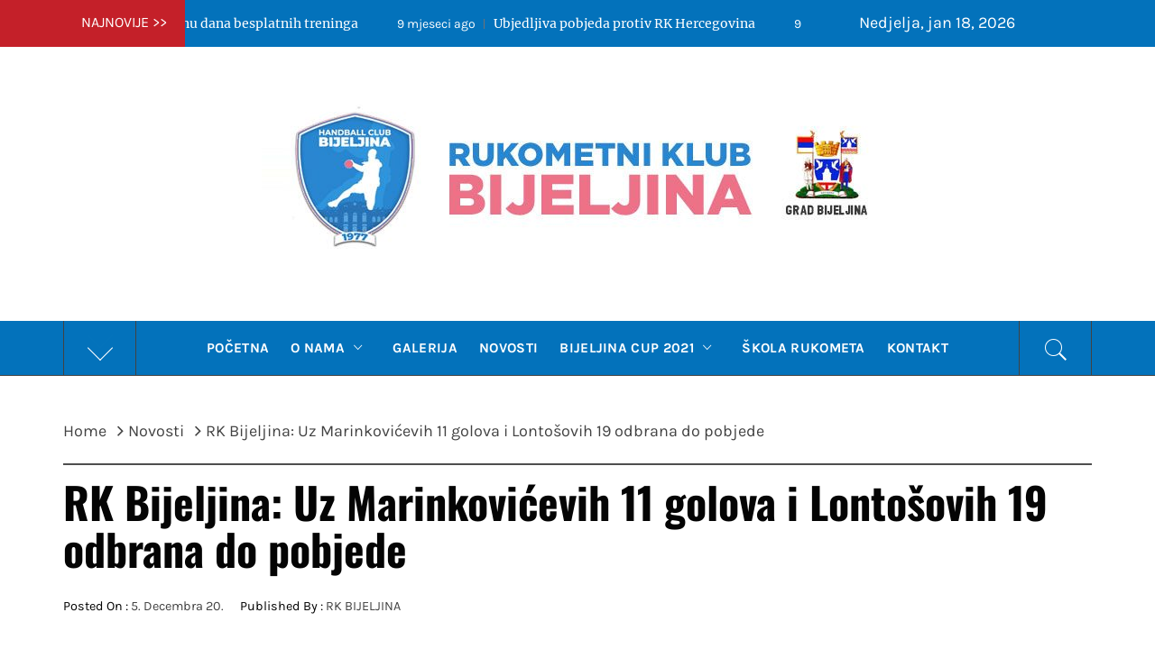

--- FILE ---
content_type: text/html; charset=UTF-8
request_url: https://rkbijeljina.com/rk-bijeljina-uz-marinkovicevih-11-golova-i-lontosovih-19-odbrana-do-pobjede/
body_size: 108788
content:
<!DOCTYPE html>
<html lang="bs-BA">
<head>
    <meta charset="UTF-8">
    <meta name="viewport" content="width=device-width, initial-scale=1.0">
    <link rel="profile" href="https://gmpg.org/xfn/11">
    <link rel="pingback" href="https://rkbijeljina.com/xmlrpc.php">
    <title>RK Bijeljina: Uz Marinkovićevih 11 golova i Lontošovih 19 odbrana do pobjede &#8211; Rukometni klub &quot;Bijeljina&quot;</title>
        <style type="text/css">
                                .inner-header-overlay,
                    .hero-slider.overlay .slide-item .bg-image:before {
                        background: #282828;
                        filter: alpha(opacity=65);
                        opacity: 0.65;
                    }
                    </style>

    <meta name='robots' content='max-image-preview:large' />
<link href='https://fonts.gstatic.com' crossorigin rel='preconnect' />
<link rel="alternate" type="application/rss+xml" title="Rukometni klub &quot;Bijeljina&quot; &raquo; novosti" href="https://rkbijeljina.com/feed/" />
<link rel="alternate" type="application/rss+xml" title="Rukometni klub &quot;Bijeljina&quot; &raquo;  novosti o komentarima" href="https://rkbijeljina.com/comments/feed/" />
<link rel="alternate" type="application/rss+xml" title="Rukometni klub &quot;Bijeljina&quot; &raquo; RK Bijeljina: Uz Marinkovićevih 11 golova i Lontošovih 19 odbrana do pobjede novosti o komentarima" href="https://rkbijeljina.com/rk-bijeljina-uz-marinkovicevih-11-golova-i-lontosovih-19-odbrana-do-pobjede/feed/" />
		<!-- This site uses the Google Analytics by ExactMetrics plugin v7.23.1 - Using Analytics tracking - https://www.exactmetrics.com/ -->
							<script src="//www.googletagmanager.com/gtag/js?id=G-SDJ38BJ6CD"  data-cfasync="false" data-wpfc-render="false" type="text/javascript" async></script>
			<script data-cfasync="false" data-wpfc-render="false" type="text/javascript">
				var em_version = '7.23.1';
				var em_track_user = true;
				var em_no_track_reason = '';
				
								var disableStrs = [
										'ga-disable-G-SDJ38BJ6CD',
									];

				/* Function to detect opted out users */
				function __gtagTrackerIsOptedOut() {
					for (var index = 0; index < disableStrs.length; index++) {
						if (document.cookie.indexOf(disableStrs[index] + '=true') > -1) {
							return true;
						}
					}

					return false;
				}

				/* Disable tracking if the opt-out cookie exists. */
				if (__gtagTrackerIsOptedOut()) {
					for (var index = 0; index < disableStrs.length; index++) {
						window[disableStrs[index]] = true;
					}
				}

				/* Opt-out function */
				function __gtagTrackerOptout() {
					for (var index = 0; index < disableStrs.length; index++) {
						document.cookie = disableStrs[index] + '=true; expires=Thu, 31 Dec 2099 23:59:59 UTC; path=/';
						window[disableStrs[index]] = true;
					}
				}

				if ('undefined' === typeof gaOptout) {
					function gaOptout() {
						__gtagTrackerOptout();
					}
				}
								window.dataLayer = window.dataLayer || [];

				window.ExactMetricsDualTracker = {
					helpers: {},
					trackers: {},
				};
				if (em_track_user) {
					function __gtagDataLayer() {
						dataLayer.push(arguments);
					}

					function __gtagTracker(type, name, parameters) {
						if (!parameters) {
							parameters = {};
						}

						if (parameters.send_to) {
							__gtagDataLayer.apply(null, arguments);
							return;
						}

						if (type === 'event') {
														parameters.send_to = exactmetrics_frontend.v4_id;
							var hookName = name;
							if (typeof parameters['event_category'] !== 'undefined') {
								hookName = parameters['event_category'] + ':' + name;
							}

							if (typeof ExactMetricsDualTracker.trackers[hookName] !== 'undefined') {
								ExactMetricsDualTracker.trackers[hookName](parameters);
							} else {
								__gtagDataLayer('event', name, parameters);
							}
							
						} else {
							__gtagDataLayer.apply(null, arguments);
						}
					}

					__gtagTracker('js', new Date());
					__gtagTracker('set', {
						'developer_id.dNDMyYj': true,
											});
										__gtagTracker('config', 'G-SDJ38BJ6CD', {"forceSSL":"true"} );
															window.gtag = __gtagTracker;										(function () {
						/* https://developers.google.com/analytics/devguides/collection/analyticsjs/ */
						/* ga and __gaTracker compatibility shim. */
						var noopfn = function () {
							return null;
						};
						var newtracker = function () {
							return new Tracker();
						};
						var Tracker = function () {
							return null;
						};
						var p = Tracker.prototype;
						p.get = noopfn;
						p.set = noopfn;
						p.send = function () {
							var args = Array.prototype.slice.call(arguments);
							args.unshift('send');
							__gaTracker.apply(null, args);
						};
						var __gaTracker = function () {
							var len = arguments.length;
							if (len === 0) {
								return;
							}
							var f = arguments[len - 1];
							if (typeof f !== 'object' || f === null || typeof f.hitCallback !== 'function') {
								if ('send' === arguments[0]) {
									var hitConverted, hitObject = false, action;
									if ('event' === arguments[1]) {
										if ('undefined' !== typeof arguments[3]) {
											hitObject = {
												'eventAction': arguments[3],
												'eventCategory': arguments[2],
												'eventLabel': arguments[4],
												'value': arguments[5] ? arguments[5] : 1,
											}
										}
									}
									if ('pageview' === arguments[1]) {
										if ('undefined' !== typeof arguments[2]) {
											hitObject = {
												'eventAction': 'page_view',
												'page_path': arguments[2],
											}
										}
									}
									if (typeof arguments[2] === 'object') {
										hitObject = arguments[2];
									}
									if (typeof arguments[5] === 'object') {
										Object.assign(hitObject, arguments[5]);
									}
									if ('undefined' !== typeof arguments[1].hitType) {
										hitObject = arguments[1];
										if ('pageview' === hitObject.hitType) {
											hitObject.eventAction = 'page_view';
										}
									}
									if (hitObject) {
										action = 'timing' === arguments[1].hitType ? 'timing_complete' : hitObject.eventAction;
										hitConverted = mapArgs(hitObject);
										__gtagTracker('event', action, hitConverted);
									}
								}
								return;
							}

							function mapArgs(args) {
								var arg, hit = {};
								var gaMap = {
									'eventCategory': 'event_category',
									'eventAction': 'event_action',
									'eventLabel': 'event_label',
									'eventValue': 'event_value',
									'nonInteraction': 'non_interaction',
									'timingCategory': 'event_category',
									'timingVar': 'name',
									'timingValue': 'value',
									'timingLabel': 'event_label',
									'page': 'page_path',
									'location': 'page_location',
									'title': 'page_title',
									'referrer' : 'page_referrer',
								};
								for (arg in args) {
																		if (!(!args.hasOwnProperty(arg) || !gaMap.hasOwnProperty(arg))) {
										hit[gaMap[arg]] = args[arg];
									} else {
										hit[arg] = args[arg];
									}
								}
								return hit;
							}

							try {
								f.hitCallback();
							} catch (ex) {
							}
						};
						__gaTracker.create = newtracker;
						__gaTracker.getByName = newtracker;
						__gaTracker.getAll = function () {
							return [];
						};
						__gaTracker.remove = noopfn;
						__gaTracker.loaded = true;
						window['__gaTracker'] = __gaTracker;
					})();
									} else {
										console.log("");
					(function () {
						function __gtagTracker() {
							return null;
						}

						window['__gtagTracker'] = __gtagTracker;
						window['gtag'] = __gtagTracker;
					})();
									}
			</script>
				<!-- / Google Analytics by ExactMetrics -->
		<script type="text/javascript">
/* <![CDATA[ */
window._wpemojiSettings = {"baseUrl":"https:\/\/s.w.org\/images\/core\/emoji\/14.0.0\/72x72\/","ext":".png","svgUrl":"https:\/\/s.w.org\/images\/core\/emoji\/14.0.0\/svg\/","svgExt":".svg","source":{"concatemoji":"https:\/\/rkbijeljina.com\/wp-includes\/js\/wp-emoji-release.min.js?ver=83d06ccda926fea7f0e5dbc76d9b686a"}};
/*! This file is auto-generated */
!function(i,n){var o,s,e;function c(e){try{var t={supportTests:e,timestamp:(new Date).valueOf()};sessionStorage.setItem(o,JSON.stringify(t))}catch(e){}}function p(e,t,n){e.clearRect(0,0,e.canvas.width,e.canvas.height),e.fillText(t,0,0);var t=new Uint32Array(e.getImageData(0,0,e.canvas.width,e.canvas.height).data),r=(e.clearRect(0,0,e.canvas.width,e.canvas.height),e.fillText(n,0,0),new Uint32Array(e.getImageData(0,0,e.canvas.width,e.canvas.height).data));return t.every(function(e,t){return e===r[t]})}function u(e,t,n){switch(t){case"flag":return n(e,"\ud83c\udff3\ufe0f\u200d\u26a7\ufe0f","\ud83c\udff3\ufe0f\u200b\u26a7\ufe0f")?!1:!n(e,"\ud83c\uddfa\ud83c\uddf3","\ud83c\uddfa\u200b\ud83c\uddf3")&&!n(e,"\ud83c\udff4\udb40\udc67\udb40\udc62\udb40\udc65\udb40\udc6e\udb40\udc67\udb40\udc7f","\ud83c\udff4\u200b\udb40\udc67\u200b\udb40\udc62\u200b\udb40\udc65\u200b\udb40\udc6e\u200b\udb40\udc67\u200b\udb40\udc7f");case"emoji":return!n(e,"\ud83e\udef1\ud83c\udffb\u200d\ud83e\udef2\ud83c\udfff","\ud83e\udef1\ud83c\udffb\u200b\ud83e\udef2\ud83c\udfff")}return!1}function f(e,t,n){var r="undefined"!=typeof WorkerGlobalScope&&self instanceof WorkerGlobalScope?new OffscreenCanvas(300,150):i.createElement("canvas"),a=r.getContext("2d",{willReadFrequently:!0}),o=(a.textBaseline="top",a.font="600 32px Arial",{});return e.forEach(function(e){o[e]=t(a,e,n)}),o}function t(e){var t=i.createElement("script");t.src=e,t.defer=!0,i.head.appendChild(t)}"undefined"!=typeof Promise&&(o="wpEmojiSettingsSupports",s=["flag","emoji"],n.supports={everything:!0,everythingExceptFlag:!0},e=new Promise(function(e){i.addEventListener("DOMContentLoaded",e,{once:!0})}),new Promise(function(t){var n=function(){try{var e=JSON.parse(sessionStorage.getItem(o));if("object"==typeof e&&"number"==typeof e.timestamp&&(new Date).valueOf()<e.timestamp+604800&&"object"==typeof e.supportTests)return e.supportTests}catch(e){}return null}();if(!n){if("undefined"!=typeof Worker&&"undefined"!=typeof OffscreenCanvas&&"undefined"!=typeof URL&&URL.createObjectURL&&"undefined"!=typeof Blob)try{var e="postMessage("+f.toString()+"("+[JSON.stringify(s),u.toString(),p.toString()].join(",")+"));",r=new Blob([e],{type:"text/javascript"}),a=new Worker(URL.createObjectURL(r),{name:"wpTestEmojiSupports"});return void(a.onmessage=function(e){c(n=e.data),a.terminate(),t(n)})}catch(e){}c(n=f(s,u,p))}t(n)}).then(function(e){for(var t in e)n.supports[t]=e[t],n.supports.everything=n.supports.everything&&n.supports[t],"flag"!==t&&(n.supports.everythingExceptFlag=n.supports.everythingExceptFlag&&n.supports[t]);n.supports.everythingExceptFlag=n.supports.everythingExceptFlag&&!n.supports.flag,n.DOMReady=!1,n.readyCallback=function(){n.DOMReady=!0}}).then(function(){return e}).then(function(){var e;n.supports.everything||(n.readyCallback(),(e=n.source||{}).concatemoji?t(e.concatemoji):e.wpemoji&&e.twemoji&&(t(e.twemoji),t(e.wpemoji)))}))}((window,document),window._wpemojiSettings);
/* ]]> */
</script>
<link rel='stylesheet' id='twb-open-sans-css' href='https://fonts.googleapis.com/css?family=Open+Sans%3A300%2C400%2C500%2C600%2C700%2C800&#038;display=swap&#038;ver=6.4.7' type='text/css' media='all' />
<link rel='stylesheet' id='twbbwg-global-css' href='https://rkbijeljina.com/wp-content/plugins/photo-gallery/booster/assets/css/global.css?ver=1.0.0' type='text/css' media='all' />
<style id='wp-emoji-styles-inline-css' type='text/css'>

	img.wp-smiley, img.emoji {
		display: inline !important;
		border: none !important;
		box-shadow: none !important;
		height: 1em !important;
		width: 1em !important;
		margin: 0 0.07em !important;
		vertical-align: -0.1em !important;
		background: none !important;
		padding: 0 !important;
	}
</style>
<link rel='stylesheet' id='wp-block-library-css' href='https://rkbijeljina.com/wp-includes/css/dist/block-library/style.min.css?ver=83d06ccda926fea7f0e5dbc76d9b686a' type='text/css' media='all' />
<style id='wp-block-library-theme-inline-css' type='text/css'>
.wp-block-audio figcaption{color:#555;font-size:13px;text-align:center}.is-dark-theme .wp-block-audio figcaption{color:hsla(0,0%,100%,.65)}.wp-block-audio{margin:0 0 1em}.wp-block-code{border:1px solid #ccc;border-radius:4px;font-family:Menlo,Consolas,monaco,monospace;padding:.8em 1em}.wp-block-embed figcaption{color:#555;font-size:13px;text-align:center}.is-dark-theme .wp-block-embed figcaption{color:hsla(0,0%,100%,.65)}.wp-block-embed{margin:0 0 1em}.blocks-gallery-caption{color:#555;font-size:13px;text-align:center}.is-dark-theme .blocks-gallery-caption{color:hsla(0,0%,100%,.65)}.wp-block-image figcaption{color:#555;font-size:13px;text-align:center}.is-dark-theme .wp-block-image figcaption{color:hsla(0,0%,100%,.65)}.wp-block-image{margin:0 0 1em}.wp-block-pullquote{border-bottom:4px solid;border-top:4px solid;color:currentColor;margin-bottom:1.75em}.wp-block-pullquote cite,.wp-block-pullquote footer,.wp-block-pullquote__citation{color:currentColor;font-size:.8125em;font-style:normal;text-transform:uppercase}.wp-block-quote{border-left:.25em solid;margin:0 0 1.75em;padding-left:1em}.wp-block-quote cite,.wp-block-quote footer{color:currentColor;font-size:.8125em;font-style:normal;position:relative}.wp-block-quote.has-text-align-right{border-left:none;border-right:.25em solid;padding-left:0;padding-right:1em}.wp-block-quote.has-text-align-center{border:none;padding-left:0}.wp-block-quote.is-large,.wp-block-quote.is-style-large,.wp-block-quote.is-style-plain{border:none}.wp-block-search .wp-block-search__label{font-weight:700}.wp-block-search__button{border:1px solid #ccc;padding:.375em .625em}:where(.wp-block-group.has-background){padding:1.25em 2.375em}.wp-block-separator.has-css-opacity{opacity:.4}.wp-block-separator{border:none;border-bottom:2px solid;margin-left:auto;margin-right:auto}.wp-block-separator.has-alpha-channel-opacity{opacity:1}.wp-block-separator:not(.is-style-wide):not(.is-style-dots){width:100px}.wp-block-separator.has-background:not(.is-style-dots){border-bottom:none;height:1px}.wp-block-separator.has-background:not(.is-style-wide):not(.is-style-dots){height:2px}.wp-block-table{margin:0 0 1em}.wp-block-table td,.wp-block-table th{word-break:normal}.wp-block-table figcaption{color:#555;font-size:13px;text-align:center}.is-dark-theme .wp-block-table figcaption{color:hsla(0,0%,100%,.65)}.wp-block-video figcaption{color:#555;font-size:13px;text-align:center}.is-dark-theme .wp-block-video figcaption{color:hsla(0,0%,100%,.65)}.wp-block-video{margin:0 0 1em}.wp-block-template-part.has-background{margin-bottom:0;margin-top:0;padding:1.25em 2.375em}
</style>
<link rel='stylesheet' id='wpzoom-social-icons-block-style-css' href='https://rkbijeljina.com/wp-content/plugins/social-icons-widget-by-wpzoom/block/dist/style-wpzoom-social-icons.css?ver=4.2.16' type='text/css' media='all' />
<style id='classic-theme-styles-inline-css' type='text/css'>
/*! This file is auto-generated */
.wp-block-button__link{color:#fff;background-color:#32373c;border-radius:9999px;box-shadow:none;text-decoration:none;padding:calc(.667em + 2px) calc(1.333em + 2px);font-size:1.125em}.wp-block-file__button{background:#32373c;color:#fff;text-decoration:none}
</style>
<style id='global-styles-inline-css' type='text/css'>
body{--wp--preset--color--black: #000000;--wp--preset--color--cyan-bluish-gray: #abb8c3;--wp--preset--color--white: #ffffff;--wp--preset--color--pale-pink: #f78da7;--wp--preset--color--vivid-red: #cf2e2e;--wp--preset--color--luminous-vivid-orange: #ff6900;--wp--preset--color--luminous-vivid-amber: #fcb900;--wp--preset--color--light-green-cyan: #7bdcb5;--wp--preset--color--vivid-green-cyan: #00d084;--wp--preset--color--pale-cyan-blue: #8ed1fc;--wp--preset--color--vivid-cyan-blue: #0693e3;--wp--preset--color--vivid-purple: #9b51e0;--wp--preset--gradient--vivid-cyan-blue-to-vivid-purple: linear-gradient(135deg,rgba(6,147,227,1) 0%,rgb(155,81,224) 100%);--wp--preset--gradient--light-green-cyan-to-vivid-green-cyan: linear-gradient(135deg,rgb(122,220,180) 0%,rgb(0,208,130) 100%);--wp--preset--gradient--luminous-vivid-amber-to-luminous-vivid-orange: linear-gradient(135deg,rgba(252,185,0,1) 0%,rgba(255,105,0,1) 100%);--wp--preset--gradient--luminous-vivid-orange-to-vivid-red: linear-gradient(135deg,rgba(255,105,0,1) 0%,rgb(207,46,46) 100%);--wp--preset--gradient--very-light-gray-to-cyan-bluish-gray: linear-gradient(135deg,rgb(238,238,238) 0%,rgb(169,184,195) 100%);--wp--preset--gradient--cool-to-warm-spectrum: linear-gradient(135deg,rgb(74,234,220) 0%,rgb(151,120,209) 20%,rgb(207,42,186) 40%,rgb(238,44,130) 60%,rgb(251,105,98) 80%,rgb(254,248,76) 100%);--wp--preset--gradient--blush-light-purple: linear-gradient(135deg,rgb(255,206,236) 0%,rgb(152,150,240) 100%);--wp--preset--gradient--blush-bordeaux: linear-gradient(135deg,rgb(254,205,165) 0%,rgb(254,45,45) 50%,rgb(107,0,62) 100%);--wp--preset--gradient--luminous-dusk: linear-gradient(135deg,rgb(255,203,112) 0%,rgb(199,81,192) 50%,rgb(65,88,208) 100%);--wp--preset--gradient--pale-ocean: linear-gradient(135deg,rgb(255,245,203) 0%,rgb(182,227,212) 50%,rgb(51,167,181) 100%);--wp--preset--gradient--electric-grass: linear-gradient(135deg,rgb(202,248,128) 0%,rgb(113,206,126) 100%);--wp--preset--gradient--midnight: linear-gradient(135deg,rgb(2,3,129) 0%,rgb(40,116,252) 100%);--wp--preset--font-size--small: 13px;--wp--preset--font-size--medium: 20px;--wp--preset--font-size--large: 36px;--wp--preset--font-size--x-large: 42px;--wp--preset--spacing--20: 0.44rem;--wp--preset--spacing--30: 0.67rem;--wp--preset--spacing--40: 1rem;--wp--preset--spacing--50: 1.5rem;--wp--preset--spacing--60: 2.25rem;--wp--preset--spacing--70: 3.38rem;--wp--preset--spacing--80: 5.06rem;--wp--preset--shadow--natural: 6px 6px 9px rgba(0, 0, 0, 0.2);--wp--preset--shadow--deep: 12px 12px 50px rgba(0, 0, 0, 0.4);--wp--preset--shadow--sharp: 6px 6px 0px rgba(0, 0, 0, 0.2);--wp--preset--shadow--outlined: 6px 6px 0px -3px rgba(255, 255, 255, 1), 6px 6px rgba(0, 0, 0, 1);--wp--preset--shadow--crisp: 6px 6px 0px rgba(0, 0, 0, 1);}:where(.is-layout-flex){gap: 0.5em;}:where(.is-layout-grid){gap: 0.5em;}body .is-layout-flow > .alignleft{float: left;margin-inline-start: 0;margin-inline-end: 2em;}body .is-layout-flow > .alignright{float: right;margin-inline-start: 2em;margin-inline-end: 0;}body .is-layout-flow > .aligncenter{margin-left: auto !important;margin-right: auto !important;}body .is-layout-constrained > .alignleft{float: left;margin-inline-start: 0;margin-inline-end: 2em;}body .is-layout-constrained > .alignright{float: right;margin-inline-start: 2em;margin-inline-end: 0;}body .is-layout-constrained > .aligncenter{margin-left: auto !important;margin-right: auto !important;}body .is-layout-constrained > :where(:not(.alignleft):not(.alignright):not(.alignfull)){max-width: var(--wp--style--global--content-size);margin-left: auto !important;margin-right: auto !important;}body .is-layout-constrained > .alignwide{max-width: var(--wp--style--global--wide-size);}body .is-layout-flex{display: flex;}body .is-layout-flex{flex-wrap: wrap;align-items: center;}body .is-layout-flex > *{margin: 0;}body .is-layout-grid{display: grid;}body .is-layout-grid > *{margin: 0;}:where(.wp-block-columns.is-layout-flex){gap: 2em;}:where(.wp-block-columns.is-layout-grid){gap: 2em;}:where(.wp-block-post-template.is-layout-flex){gap: 1.25em;}:where(.wp-block-post-template.is-layout-grid){gap: 1.25em;}.has-black-color{color: var(--wp--preset--color--black) !important;}.has-cyan-bluish-gray-color{color: var(--wp--preset--color--cyan-bluish-gray) !important;}.has-white-color{color: var(--wp--preset--color--white) !important;}.has-pale-pink-color{color: var(--wp--preset--color--pale-pink) !important;}.has-vivid-red-color{color: var(--wp--preset--color--vivid-red) !important;}.has-luminous-vivid-orange-color{color: var(--wp--preset--color--luminous-vivid-orange) !important;}.has-luminous-vivid-amber-color{color: var(--wp--preset--color--luminous-vivid-amber) !important;}.has-light-green-cyan-color{color: var(--wp--preset--color--light-green-cyan) !important;}.has-vivid-green-cyan-color{color: var(--wp--preset--color--vivid-green-cyan) !important;}.has-pale-cyan-blue-color{color: var(--wp--preset--color--pale-cyan-blue) !important;}.has-vivid-cyan-blue-color{color: var(--wp--preset--color--vivid-cyan-blue) !important;}.has-vivid-purple-color{color: var(--wp--preset--color--vivid-purple) !important;}.has-black-background-color{background-color: var(--wp--preset--color--black) !important;}.has-cyan-bluish-gray-background-color{background-color: var(--wp--preset--color--cyan-bluish-gray) !important;}.has-white-background-color{background-color: var(--wp--preset--color--white) !important;}.has-pale-pink-background-color{background-color: var(--wp--preset--color--pale-pink) !important;}.has-vivid-red-background-color{background-color: var(--wp--preset--color--vivid-red) !important;}.has-luminous-vivid-orange-background-color{background-color: var(--wp--preset--color--luminous-vivid-orange) !important;}.has-luminous-vivid-amber-background-color{background-color: var(--wp--preset--color--luminous-vivid-amber) !important;}.has-light-green-cyan-background-color{background-color: var(--wp--preset--color--light-green-cyan) !important;}.has-vivid-green-cyan-background-color{background-color: var(--wp--preset--color--vivid-green-cyan) !important;}.has-pale-cyan-blue-background-color{background-color: var(--wp--preset--color--pale-cyan-blue) !important;}.has-vivid-cyan-blue-background-color{background-color: var(--wp--preset--color--vivid-cyan-blue) !important;}.has-vivid-purple-background-color{background-color: var(--wp--preset--color--vivid-purple) !important;}.has-black-border-color{border-color: var(--wp--preset--color--black) !important;}.has-cyan-bluish-gray-border-color{border-color: var(--wp--preset--color--cyan-bluish-gray) !important;}.has-white-border-color{border-color: var(--wp--preset--color--white) !important;}.has-pale-pink-border-color{border-color: var(--wp--preset--color--pale-pink) !important;}.has-vivid-red-border-color{border-color: var(--wp--preset--color--vivid-red) !important;}.has-luminous-vivid-orange-border-color{border-color: var(--wp--preset--color--luminous-vivid-orange) !important;}.has-luminous-vivid-amber-border-color{border-color: var(--wp--preset--color--luminous-vivid-amber) !important;}.has-light-green-cyan-border-color{border-color: var(--wp--preset--color--light-green-cyan) !important;}.has-vivid-green-cyan-border-color{border-color: var(--wp--preset--color--vivid-green-cyan) !important;}.has-pale-cyan-blue-border-color{border-color: var(--wp--preset--color--pale-cyan-blue) !important;}.has-vivid-cyan-blue-border-color{border-color: var(--wp--preset--color--vivid-cyan-blue) !important;}.has-vivid-purple-border-color{border-color: var(--wp--preset--color--vivid-purple) !important;}.has-vivid-cyan-blue-to-vivid-purple-gradient-background{background: var(--wp--preset--gradient--vivid-cyan-blue-to-vivid-purple) !important;}.has-light-green-cyan-to-vivid-green-cyan-gradient-background{background: var(--wp--preset--gradient--light-green-cyan-to-vivid-green-cyan) !important;}.has-luminous-vivid-amber-to-luminous-vivid-orange-gradient-background{background: var(--wp--preset--gradient--luminous-vivid-amber-to-luminous-vivid-orange) !important;}.has-luminous-vivid-orange-to-vivid-red-gradient-background{background: var(--wp--preset--gradient--luminous-vivid-orange-to-vivid-red) !important;}.has-very-light-gray-to-cyan-bluish-gray-gradient-background{background: var(--wp--preset--gradient--very-light-gray-to-cyan-bluish-gray) !important;}.has-cool-to-warm-spectrum-gradient-background{background: var(--wp--preset--gradient--cool-to-warm-spectrum) !important;}.has-blush-light-purple-gradient-background{background: var(--wp--preset--gradient--blush-light-purple) !important;}.has-blush-bordeaux-gradient-background{background: var(--wp--preset--gradient--blush-bordeaux) !important;}.has-luminous-dusk-gradient-background{background: var(--wp--preset--gradient--luminous-dusk) !important;}.has-pale-ocean-gradient-background{background: var(--wp--preset--gradient--pale-ocean) !important;}.has-electric-grass-gradient-background{background: var(--wp--preset--gradient--electric-grass) !important;}.has-midnight-gradient-background{background: var(--wp--preset--gradient--midnight) !important;}.has-small-font-size{font-size: var(--wp--preset--font-size--small) !important;}.has-medium-font-size{font-size: var(--wp--preset--font-size--medium) !important;}.has-large-font-size{font-size: var(--wp--preset--font-size--large) !important;}.has-x-large-font-size{font-size: var(--wp--preset--font-size--x-large) !important;}
.wp-block-navigation a:where(:not(.wp-element-button)){color: inherit;}
:where(.wp-block-post-template.is-layout-flex){gap: 1.25em;}:where(.wp-block-post-template.is-layout-grid){gap: 1.25em;}
:where(.wp-block-columns.is-layout-flex){gap: 2em;}:where(.wp-block-columns.is-layout-grid){gap: 2em;}
.wp-block-pullquote{font-size: 1.5em;line-height: 1.6;}
</style>
<link rel='stylesheet' id='contact-form-7-css' href='https://rkbijeljina.com/wp-content/plugins/contact-form-7/includes/css/styles.css?ver=5.8.6' type='text/css' media='all' />
<link rel='stylesheet' id='bwg_fonts-css' href='https://rkbijeljina.com/wp-content/plugins/photo-gallery/css/bwg-fonts/fonts.css?ver=0.0.1' type='text/css' media='all' />
<link rel='stylesheet' id='sumoselect-css' href='https://rkbijeljina.com/wp-content/plugins/photo-gallery/css/sumoselect.min.css?ver=3.4.6' type='text/css' media='all' />
<link rel='stylesheet' id='mCustomScrollbar-css' href='https://rkbijeljina.com/wp-content/plugins/photo-gallery/css/jquery.mCustomScrollbar.min.css?ver=3.1.5' type='text/css' media='all' />
<link rel='stylesheet' id='bwg_googlefonts-css' href='https://fonts.googleapis.com/css?family=Ubuntu&#038;subset=greek,latin,greek-ext,vietnamese,cyrillic-ext,latin-ext,cyrillic' type='text/css' media='all' />
<link rel='stylesheet' id='bwg_frontend-css' href='https://rkbijeljina.com/wp-content/plugins/photo-gallery/css/styles.min.css?ver=1.8.20' type='text/css' media='all' />
<link rel='stylesheet' id='dashicons-css' href='https://rkbijeljina.com/wp-includes/css/dashicons.min.css?ver=83d06ccda926fea7f0e5dbc76d9b686a' type='text/css' media='all' />
<link rel='stylesheet' id='post-views-counter-frontend-css' href='https://rkbijeljina.com/wp-content/plugins/post-views-counter/css/frontend.min.css?ver=1.4.3' type='text/css' media='all' />
<link rel='stylesheet' id='social_share_with_floating_bar-frontend-css' href='https://rkbijeljina.com/wp-content/plugins/social-share-with-floating-bar/assets/css/frontend.min.css?ver=1.0.0' type='text/css' media='all' />
<link rel='stylesheet' id='royal-magazine-google-fonts-css' href='https://rkbijeljina.com/wp-content/fonts/f47ad7744c78fe903e801556fafbe555.css?ver=1.4.0' type='text/css' media='all' />
<link rel='stylesheet' id='jquery-slick-css' href='https://rkbijeljina.com/wp-content/themes/royal-magazine/assets/libraries/slick/css/slick.min.css?ver=83d06ccda926fea7f0e5dbc76d9b686a' type='text/css' media='all' />
<link rel='stylesheet' id='ionicons-css' href='https://rkbijeljina.com/wp-content/themes/royal-magazine/assets/libraries/ionicons/css/ionicons.min.css?ver=83d06ccda926fea7f0e5dbc76d9b686a' type='text/css' media='all' />
<link rel='stylesheet' id='bootstrap-css' href='https://rkbijeljina.com/wp-content/themes/royal-magazine/assets/libraries/bootstrap/css/bootstrap.min.css?ver=83d06ccda926fea7f0e5dbc76d9b686a' type='text/css' media='all' />
<link rel='stylesheet' id='magnific-popup-css' href='https://rkbijeljina.com/wp-content/themes/royal-magazine/assets/libraries/magnific-popup/magnific-popup.css?ver=83d06ccda926fea7f0e5dbc76d9b686a' type='text/css' media='all' />
<link rel='stylesheet' id='royal-magazine-style-css' href='https://rkbijeljina.com/wp-content/themes/royal-magazine/style.css?ver=83d06ccda926fea7f0e5dbc76d9b686a' type='text/css' media='all' />
<link rel='stylesheet' id='wpzoom-social-icons-socicon-css' href='https://rkbijeljina.com/wp-content/plugins/social-icons-widget-by-wpzoom/assets/css/wpzoom-socicon.css?ver=1706200536' type='text/css' media='all' />
<link rel='stylesheet' id='wpzoom-social-icons-genericons-css' href='https://rkbijeljina.com/wp-content/plugins/social-icons-widget-by-wpzoom/assets/css/genericons.css?ver=1706200536' type='text/css' media='all' />
<link rel='stylesheet' id='wpzoom-social-icons-academicons-css' href='https://rkbijeljina.com/wp-content/plugins/social-icons-widget-by-wpzoom/assets/css/academicons.min.css?ver=1706200536' type='text/css' media='all' />
<link rel='stylesheet' id='wpzoom-social-icons-font-awesome-3-css' href='https://rkbijeljina.com/wp-content/plugins/social-icons-widget-by-wpzoom/assets/css/font-awesome-3.min.css?ver=1706200536' type='text/css' media='all' />
<link rel='stylesheet' id='wpzoom-social-icons-styles-css' href='https://rkbijeljina.com/wp-content/plugins/social-icons-widget-by-wpzoom/assets/css/wpzoom-social-icons-styles.css?ver=1706200536' type='text/css' media='all' />
<link rel='preload' as='font'  id='wpzoom-social-icons-font-academicons-woff2-css' href='https://rkbijeljina.com/wp-content/plugins/social-icons-widget-by-wpzoom/assets/font/academicons.woff2?v=1.9.2'  type='font/woff2' crossorigin />
<link rel='preload' as='font'  id='wpzoom-social-icons-font-fontawesome-3-woff2-css' href='https://rkbijeljina.com/wp-content/plugins/social-icons-widget-by-wpzoom/assets/font/fontawesome-webfont.woff2?v=4.7.0'  type='font/woff2' crossorigin />
<link rel='preload' as='font'  id='wpzoom-social-icons-font-genericons-woff-css' href='https://rkbijeljina.com/wp-content/plugins/social-icons-widget-by-wpzoom/assets/font/Genericons.woff'  type='font/woff' crossorigin />
<link rel='preload' as='font'  id='wpzoom-social-icons-font-socicon-woff2-css' href='https://rkbijeljina.com/wp-content/plugins/social-icons-widget-by-wpzoom/assets/font/socicon.woff2?v=4.2.16'  type='font/woff2' crossorigin />
<script type="text/javascript" src="https://rkbijeljina.com/wp-includes/js/jquery/jquery.min.js?ver=3.7.1" id="jquery-core-js"></script>
<script type="text/javascript" src="https://rkbijeljina.com/wp-includes/js/jquery/jquery-migrate.min.js?ver=3.4.1" id="jquery-migrate-js"></script>
<script type="text/javascript" src="https://rkbijeljina.com/wp-content/plugins/photo-gallery/booster/assets/js/circle-progress.js?ver=1.2.2" id="twbbwg-circle-js"></script>
<script type="text/javascript" id="twbbwg-global-js-extra">
/* <![CDATA[ */
var twb = {"nonce":"599567ffc2","ajax_url":"https:\/\/rkbijeljina.com\/wp-admin\/admin-ajax.php","plugin_url":"https:\/\/rkbijeljina.com\/wp-content\/plugins\/photo-gallery\/booster","href":"https:\/\/rkbijeljina.com\/wp-admin\/admin.php?page=twbbwg_photo-gallery"};
var twb = {"nonce":"599567ffc2","ajax_url":"https:\/\/rkbijeljina.com\/wp-admin\/admin-ajax.php","plugin_url":"https:\/\/rkbijeljina.com\/wp-content\/plugins\/photo-gallery\/booster","href":"https:\/\/rkbijeljina.com\/wp-admin\/admin.php?page=twbbwg_photo-gallery"};
/* ]]> */
</script>
<script type="text/javascript" src="https://rkbijeljina.com/wp-content/plugins/photo-gallery/booster/assets/js/global.js?ver=1.0.0" id="twbbwg-global-js"></script>
<script type="text/javascript" src="https://rkbijeljina.com/wp-content/plugins/google-analytics-dashboard-for-wp/assets/js/frontend-gtag.min.js?ver=7.23.1" id="exactmetrics-frontend-script-js"></script>
<script data-cfasync="false" data-wpfc-render="false" type="text/javascript" id='exactmetrics-frontend-script-js-extra'>/* <![CDATA[ */
var exactmetrics_frontend = {"js_events_tracking":"true","download_extensions":"zip,mp3,mpeg,pdf,docx,pptx,xlsx,rar","inbound_paths":"[{\"path\":\"\\\/go\\\/\",\"label\":\"affiliate\"},{\"path\":\"\\\/recommend\\\/\",\"label\":\"affiliate\"}]","home_url":"https:\/\/rkbijeljina.com","hash_tracking":"false","v4_id":"G-SDJ38BJ6CD"};/* ]]> */
</script>
<script type="text/javascript" src="https://rkbijeljina.com/wp-content/plugins/photo-gallery/js/jquery.sumoselect.min.js?ver=3.4.6" id="sumoselect-js"></script>
<script type="text/javascript" src="https://rkbijeljina.com/wp-content/plugins/photo-gallery/js/tocca.min.js?ver=2.0.9" id="bwg_mobile-js"></script>
<script type="text/javascript" src="https://rkbijeljina.com/wp-content/plugins/photo-gallery/js/jquery.mCustomScrollbar.concat.min.js?ver=3.1.5" id="mCustomScrollbar-js"></script>
<script type="text/javascript" src="https://rkbijeljina.com/wp-content/plugins/photo-gallery/js/jquery.fullscreen.min.js?ver=0.6.0" id="jquery-fullscreen-js"></script>
<script type="text/javascript" id="bwg_frontend-js-extra">
/* <![CDATA[ */
var bwg_objectsL10n = {"bwg_field_required":"field is required.","bwg_mail_validation":"This is not a valid email address.","bwg_search_result":"There are no images matching your search.","bwg_select_tag":"Select Tag","bwg_order_by":"Order By","bwg_search":"Search","bwg_show_ecommerce":"Show Ecommerce","bwg_hide_ecommerce":"Hide Ecommerce","bwg_show_comments":"Show Comments","bwg_hide_comments":"Hide Comments","bwg_restore":"Restore","bwg_maximize":"Maximize","bwg_fullscreen":"Fullscreen","bwg_exit_fullscreen":"Exit Fullscreen","bwg_search_tag":"SEARCH...","bwg_tag_no_match":"No tags found","bwg_all_tags_selected":"All tags selected","bwg_tags_selected":"tags selected","play":"Play","pause":"Pause","is_pro":"","bwg_play":"Play","bwg_pause":"Pause","bwg_hide_info":"Hide info","bwg_show_info":"Show info","bwg_hide_rating":"Hide rating","bwg_show_rating":"Show rating","ok":"Ok","cancel":"Cancel","select_all":"Select all","lazy_load":"0","lazy_loader":"https:\/\/rkbijeljina.com\/wp-content\/plugins\/photo-gallery\/images\/ajax_loader.png","front_ajax":"0","bwg_tag_see_all":"see all tags","bwg_tag_see_less":"see less tags"};
/* ]]> */
</script>
<script type="text/javascript" src="https://rkbijeljina.com/wp-content/plugins/photo-gallery/js/scripts.min.js?ver=1.8.20" id="bwg_frontend-js"></script>
<link rel="https://api.w.org/" href="https://rkbijeljina.com/wp-json/" /><link rel="alternate" type="application/json" href="https://rkbijeljina.com/wp-json/wp/v2/posts/906" /><link rel="EditURI" type="application/rsd+xml" title="RSD" href="https://rkbijeljina.com/xmlrpc.php?rsd" />
<link rel="canonical" href="https://rkbijeljina.com/rk-bijeljina-uz-marinkovicevih-11-golova-i-lontosovih-19-odbrana-do-pobjede/" />
		<!-- Custom Logo: hide header text -->
		<style id="custom-logo-css" type="text/css">
			.site-title, .site-description {
				position: absolute;
				clip: rect(1px, 1px, 1px, 1px);
			}
		</style>
		<link rel="alternate" type="application/json+oembed" href="https://rkbijeljina.com/wp-json/oembed/1.0/embed?url=https%3A%2F%2Frkbijeljina.com%2Frk-bijeljina-uz-marinkovicevih-11-golova-i-lontosovih-19-odbrana-do-pobjede%2F" />
<link rel="alternate" type="text/xml+oembed" href="https://rkbijeljina.com/wp-json/oembed/1.0/embed?url=https%3A%2F%2Frkbijeljina.com%2Frk-bijeljina-uz-marinkovicevih-11-golova-i-lontosovih-19-odbrana-do-pobjede%2F&#038;format=xml" />
<link rel="icon" href="https://rkbijeljina.com/wp-content/uploads/2019/03/cropped-logo2-32x32.jpg" sizes="32x32" />
<link rel="icon" href="https://rkbijeljina.com/wp-content/uploads/2019/03/cropped-logo2-192x192.jpg" sizes="192x192" />
<link rel="apple-touch-icon" href="https://rkbijeljina.com/wp-content/uploads/2019/03/cropped-logo2-180x180.jpg" />
<meta name="msapplication-TileImage" content="https://rkbijeljina.com/wp-content/uploads/2019/03/cropped-logo2-270x270.jpg" />
		<style type="text/css" id="wp-custom-css">
			.alt-bgcolor {
    background: #c42029;
    color: #fff;
}
.top-bar:before {
    background-color: #0372bb;
}.primary-bgcolor {
    background-color: #0372bb;
    color: #fff;
}
.site-footer {
    background-color: #0372bb;
    color: #fff;
}
.zoom-social-icons-list {
	display:flex;
	flex-direction:row;
	justify-content:space-evenly;
}
.zoom-social-icons-widget {
	text-align:center;
}
		</style>
			<!-- Fonts Plugin CSS - https://fontsplugin.com/ -->
	<style>
		/* Cached: January 18, 2026 at 12:35pm */
/* cyrillic-ext */
@font-face {
  font-family: 'Oswald';
  font-style: normal;
  font-weight: 200;
  font-display: swap;
  src: url(https://fonts.gstatic.com/s/oswald/v57/TK3iWkUHHAIjg752FD8Ghe4.woff2) format('woff2');
  unicode-range: U+0460-052F, U+1C80-1C8A, U+20B4, U+2DE0-2DFF, U+A640-A69F, U+FE2E-FE2F;
}
/* cyrillic */
@font-face {
  font-family: 'Oswald';
  font-style: normal;
  font-weight: 200;
  font-display: swap;
  src: url(https://fonts.gstatic.com/s/oswald/v57/TK3iWkUHHAIjg752HT8Ghe4.woff2) format('woff2');
  unicode-range: U+0301, U+0400-045F, U+0490-0491, U+04B0-04B1, U+2116;
}
/* vietnamese */
@font-face {
  font-family: 'Oswald';
  font-style: normal;
  font-weight: 200;
  font-display: swap;
  src: url(https://fonts.gstatic.com/s/oswald/v57/TK3iWkUHHAIjg752Fj8Ghe4.woff2) format('woff2');
  unicode-range: U+0102-0103, U+0110-0111, U+0128-0129, U+0168-0169, U+01A0-01A1, U+01AF-01B0, U+0300-0301, U+0303-0304, U+0308-0309, U+0323, U+0329, U+1EA0-1EF9, U+20AB;
}
/* latin-ext */
@font-face {
  font-family: 'Oswald';
  font-style: normal;
  font-weight: 200;
  font-display: swap;
  src: url(https://fonts.gstatic.com/s/oswald/v57/TK3iWkUHHAIjg752Fz8Ghe4.woff2) format('woff2');
  unicode-range: U+0100-02BA, U+02BD-02C5, U+02C7-02CC, U+02CE-02D7, U+02DD-02FF, U+0304, U+0308, U+0329, U+1D00-1DBF, U+1E00-1E9F, U+1EF2-1EFF, U+2020, U+20A0-20AB, U+20AD-20C0, U+2113, U+2C60-2C7F, U+A720-A7FF;
}
/* latin */
@font-face {
  font-family: 'Oswald';
  font-style: normal;
  font-weight: 200;
  font-display: swap;
  src: url(https://fonts.gstatic.com/s/oswald/v57/TK3iWkUHHAIjg752GT8G.woff2) format('woff2');
  unicode-range: U+0000-00FF, U+0131, U+0152-0153, U+02BB-02BC, U+02C6, U+02DA, U+02DC, U+0304, U+0308, U+0329, U+2000-206F, U+20AC, U+2122, U+2191, U+2193, U+2212, U+2215, U+FEFF, U+FFFD;
}
/* cyrillic-ext */
@font-face {
  font-family: 'Oswald';
  font-style: normal;
  font-weight: 300;
  font-display: swap;
  src: url(https://fonts.gstatic.com/s/oswald/v57/TK3iWkUHHAIjg752FD8Ghe4.woff2) format('woff2');
  unicode-range: U+0460-052F, U+1C80-1C8A, U+20B4, U+2DE0-2DFF, U+A640-A69F, U+FE2E-FE2F;
}
/* cyrillic */
@font-face {
  font-family: 'Oswald';
  font-style: normal;
  font-weight: 300;
  font-display: swap;
  src: url(https://fonts.gstatic.com/s/oswald/v57/TK3iWkUHHAIjg752HT8Ghe4.woff2) format('woff2');
  unicode-range: U+0301, U+0400-045F, U+0490-0491, U+04B0-04B1, U+2116;
}
/* vietnamese */
@font-face {
  font-family: 'Oswald';
  font-style: normal;
  font-weight: 300;
  font-display: swap;
  src: url(https://fonts.gstatic.com/s/oswald/v57/TK3iWkUHHAIjg752Fj8Ghe4.woff2) format('woff2');
  unicode-range: U+0102-0103, U+0110-0111, U+0128-0129, U+0168-0169, U+01A0-01A1, U+01AF-01B0, U+0300-0301, U+0303-0304, U+0308-0309, U+0323, U+0329, U+1EA0-1EF9, U+20AB;
}
/* latin-ext */
@font-face {
  font-family: 'Oswald';
  font-style: normal;
  font-weight: 300;
  font-display: swap;
  src: url(https://fonts.gstatic.com/s/oswald/v57/TK3iWkUHHAIjg752Fz8Ghe4.woff2) format('woff2');
  unicode-range: U+0100-02BA, U+02BD-02C5, U+02C7-02CC, U+02CE-02D7, U+02DD-02FF, U+0304, U+0308, U+0329, U+1D00-1DBF, U+1E00-1E9F, U+1EF2-1EFF, U+2020, U+20A0-20AB, U+20AD-20C0, U+2113, U+2C60-2C7F, U+A720-A7FF;
}
/* latin */
@font-face {
  font-family: 'Oswald';
  font-style: normal;
  font-weight: 300;
  font-display: swap;
  src: url(https://fonts.gstatic.com/s/oswald/v57/TK3iWkUHHAIjg752GT8G.woff2) format('woff2');
  unicode-range: U+0000-00FF, U+0131, U+0152-0153, U+02BB-02BC, U+02C6, U+02DA, U+02DC, U+0304, U+0308, U+0329, U+2000-206F, U+20AC, U+2122, U+2191, U+2193, U+2212, U+2215, U+FEFF, U+FFFD;
}
/* cyrillic-ext */
@font-face {
  font-family: 'Oswald';
  font-style: normal;
  font-weight: 400;
  font-display: swap;
  src: url(https://fonts.gstatic.com/s/oswald/v57/TK3iWkUHHAIjg752FD8Ghe4.woff2) format('woff2');
  unicode-range: U+0460-052F, U+1C80-1C8A, U+20B4, U+2DE0-2DFF, U+A640-A69F, U+FE2E-FE2F;
}
/* cyrillic */
@font-face {
  font-family: 'Oswald';
  font-style: normal;
  font-weight: 400;
  font-display: swap;
  src: url(https://fonts.gstatic.com/s/oswald/v57/TK3iWkUHHAIjg752HT8Ghe4.woff2) format('woff2');
  unicode-range: U+0301, U+0400-045F, U+0490-0491, U+04B0-04B1, U+2116;
}
/* vietnamese */
@font-face {
  font-family: 'Oswald';
  font-style: normal;
  font-weight: 400;
  font-display: swap;
  src: url(https://fonts.gstatic.com/s/oswald/v57/TK3iWkUHHAIjg752Fj8Ghe4.woff2) format('woff2');
  unicode-range: U+0102-0103, U+0110-0111, U+0128-0129, U+0168-0169, U+01A0-01A1, U+01AF-01B0, U+0300-0301, U+0303-0304, U+0308-0309, U+0323, U+0329, U+1EA0-1EF9, U+20AB;
}
/* latin-ext */
@font-face {
  font-family: 'Oswald';
  font-style: normal;
  font-weight: 400;
  font-display: swap;
  src: url(https://fonts.gstatic.com/s/oswald/v57/TK3iWkUHHAIjg752Fz8Ghe4.woff2) format('woff2');
  unicode-range: U+0100-02BA, U+02BD-02C5, U+02C7-02CC, U+02CE-02D7, U+02DD-02FF, U+0304, U+0308, U+0329, U+1D00-1DBF, U+1E00-1E9F, U+1EF2-1EFF, U+2020, U+20A0-20AB, U+20AD-20C0, U+2113, U+2C60-2C7F, U+A720-A7FF;
}
/* latin */
@font-face {
  font-family: 'Oswald';
  font-style: normal;
  font-weight: 400;
  font-display: swap;
  src: url(https://fonts.gstatic.com/s/oswald/v57/TK3iWkUHHAIjg752GT8G.woff2) format('woff2');
  unicode-range: U+0000-00FF, U+0131, U+0152-0153, U+02BB-02BC, U+02C6, U+02DA, U+02DC, U+0304, U+0308, U+0329, U+2000-206F, U+20AC, U+2122, U+2191, U+2193, U+2212, U+2215, U+FEFF, U+FFFD;
}
/* cyrillic-ext */
@font-face {
  font-family: 'Oswald';
  font-style: normal;
  font-weight: 500;
  font-display: swap;
  src: url(https://fonts.gstatic.com/s/oswald/v57/TK3iWkUHHAIjg752FD8Ghe4.woff2) format('woff2');
  unicode-range: U+0460-052F, U+1C80-1C8A, U+20B4, U+2DE0-2DFF, U+A640-A69F, U+FE2E-FE2F;
}
/* cyrillic */
@font-face {
  font-family: 'Oswald';
  font-style: normal;
  font-weight: 500;
  font-display: swap;
  src: url(https://fonts.gstatic.com/s/oswald/v57/TK3iWkUHHAIjg752HT8Ghe4.woff2) format('woff2');
  unicode-range: U+0301, U+0400-045F, U+0490-0491, U+04B0-04B1, U+2116;
}
/* vietnamese */
@font-face {
  font-family: 'Oswald';
  font-style: normal;
  font-weight: 500;
  font-display: swap;
  src: url(https://fonts.gstatic.com/s/oswald/v57/TK3iWkUHHAIjg752Fj8Ghe4.woff2) format('woff2');
  unicode-range: U+0102-0103, U+0110-0111, U+0128-0129, U+0168-0169, U+01A0-01A1, U+01AF-01B0, U+0300-0301, U+0303-0304, U+0308-0309, U+0323, U+0329, U+1EA0-1EF9, U+20AB;
}
/* latin-ext */
@font-face {
  font-family: 'Oswald';
  font-style: normal;
  font-weight: 500;
  font-display: swap;
  src: url(https://fonts.gstatic.com/s/oswald/v57/TK3iWkUHHAIjg752Fz8Ghe4.woff2) format('woff2');
  unicode-range: U+0100-02BA, U+02BD-02C5, U+02C7-02CC, U+02CE-02D7, U+02DD-02FF, U+0304, U+0308, U+0329, U+1D00-1DBF, U+1E00-1E9F, U+1EF2-1EFF, U+2020, U+20A0-20AB, U+20AD-20C0, U+2113, U+2C60-2C7F, U+A720-A7FF;
}
/* latin */
@font-face {
  font-family: 'Oswald';
  font-style: normal;
  font-weight: 500;
  font-display: swap;
  src: url(https://fonts.gstatic.com/s/oswald/v57/TK3iWkUHHAIjg752GT8G.woff2) format('woff2');
  unicode-range: U+0000-00FF, U+0131, U+0152-0153, U+02BB-02BC, U+02C6, U+02DA, U+02DC, U+0304, U+0308, U+0329, U+2000-206F, U+20AC, U+2122, U+2191, U+2193, U+2212, U+2215, U+FEFF, U+FFFD;
}
/* cyrillic-ext */
@font-face {
  font-family: 'Oswald';
  font-style: normal;
  font-weight: 600;
  font-display: swap;
  src: url(https://fonts.gstatic.com/s/oswald/v57/TK3iWkUHHAIjg752FD8Ghe4.woff2) format('woff2');
  unicode-range: U+0460-052F, U+1C80-1C8A, U+20B4, U+2DE0-2DFF, U+A640-A69F, U+FE2E-FE2F;
}
/* cyrillic */
@font-face {
  font-family: 'Oswald';
  font-style: normal;
  font-weight: 600;
  font-display: swap;
  src: url(https://fonts.gstatic.com/s/oswald/v57/TK3iWkUHHAIjg752HT8Ghe4.woff2) format('woff2');
  unicode-range: U+0301, U+0400-045F, U+0490-0491, U+04B0-04B1, U+2116;
}
/* vietnamese */
@font-face {
  font-family: 'Oswald';
  font-style: normal;
  font-weight: 600;
  font-display: swap;
  src: url(https://fonts.gstatic.com/s/oswald/v57/TK3iWkUHHAIjg752Fj8Ghe4.woff2) format('woff2');
  unicode-range: U+0102-0103, U+0110-0111, U+0128-0129, U+0168-0169, U+01A0-01A1, U+01AF-01B0, U+0300-0301, U+0303-0304, U+0308-0309, U+0323, U+0329, U+1EA0-1EF9, U+20AB;
}
/* latin-ext */
@font-face {
  font-family: 'Oswald';
  font-style: normal;
  font-weight: 600;
  font-display: swap;
  src: url(https://fonts.gstatic.com/s/oswald/v57/TK3iWkUHHAIjg752Fz8Ghe4.woff2) format('woff2');
  unicode-range: U+0100-02BA, U+02BD-02C5, U+02C7-02CC, U+02CE-02D7, U+02DD-02FF, U+0304, U+0308, U+0329, U+1D00-1DBF, U+1E00-1E9F, U+1EF2-1EFF, U+2020, U+20A0-20AB, U+20AD-20C0, U+2113, U+2C60-2C7F, U+A720-A7FF;
}
/* latin */
@font-face {
  font-family: 'Oswald';
  font-style: normal;
  font-weight: 600;
  font-display: swap;
  src: url(https://fonts.gstatic.com/s/oswald/v57/TK3iWkUHHAIjg752GT8G.woff2) format('woff2');
  unicode-range: U+0000-00FF, U+0131, U+0152-0153, U+02BB-02BC, U+02C6, U+02DA, U+02DC, U+0304, U+0308, U+0329, U+2000-206F, U+20AC, U+2122, U+2191, U+2193, U+2212, U+2215, U+FEFF, U+FFFD;
}
/* cyrillic-ext */
@font-face {
  font-family: 'Oswald';
  font-style: normal;
  font-weight: 700;
  font-display: swap;
  src: url(https://fonts.gstatic.com/s/oswald/v57/TK3iWkUHHAIjg752FD8Ghe4.woff2) format('woff2');
  unicode-range: U+0460-052F, U+1C80-1C8A, U+20B4, U+2DE0-2DFF, U+A640-A69F, U+FE2E-FE2F;
}
/* cyrillic */
@font-face {
  font-family: 'Oswald';
  font-style: normal;
  font-weight: 700;
  font-display: swap;
  src: url(https://fonts.gstatic.com/s/oswald/v57/TK3iWkUHHAIjg752HT8Ghe4.woff2) format('woff2');
  unicode-range: U+0301, U+0400-045F, U+0490-0491, U+04B0-04B1, U+2116;
}
/* vietnamese */
@font-face {
  font-family: 'Oswald';
  font-style: normal;
  font-weight: 700;
  font-display: swap;
  src: url(https://fonts.gstatic.com/s/oswald/v57/TK3iWkUHHAIjg752Fj8Ghe4.woff2) format('woff2');
  unicode-range: U+0102-0103, U+0110-0111, U+0128-0129, U+0168-0169, U+01A0-01A1, U+01AF-01B0, U+0300-0301, U+0303-0304, U+0308-0309, U+0323, U+0329, U+1EA0-1EF9, U+20AB;
}
/* latin-ext */
@font-face {
  font-family: 'Oswald';
  font-style: normal;
  font-weight: 700;
  font-display: swap;
  src: url(https://fonts.gstatic.com/s/oswald/v57/TK3iWkUHHAIjg752Fz8Ghe4.woff2) format('woff2');
  unicode-range: U+0100-02BA, U+02BD-02C5, U+02C7-02CC, U+02CE-02D7, U+02DD-02FF, U+0304, U+0308, U+0329, U+1D00-1DBF, U+1E00-1E9F, U+1EF2-1EFF, U+2020, U+20A0-20AB, U+20AD-20C0, U+2113, U+2C60-2C7F, U+A720-A7FF;
}
/* latin */
@font-face {
  font-family: 'Oswald';
  font-style: normal;
  font-weight: 700;
  font-display: swap;
  src: url(https://fonts.gstatic.com/s/oswald/v57/TK3iWkUHHAIjg752GT8G.woff2) format('woff2');
  unicode-range: U+0000-00FF, U+0131, U+0152-0153, U+02BB-02BC, U+02C6, U+02DA, U+02DC, U+0304, U+0308, U+0329, U+2000-206F, U+20AC, U+2122, U+2191, U+2193, U+2212, U+2215, U+FEFF, U+FFFD;
}

:root {
--font-base: Oswald;
--font-headings: Oswald;
--font-input: Oswald;
}
body, #content, .entry-content, .post-content, .page-content, .post-excerpt, .entry-summary, .entry-excerpt, .widget-area, .widget, .sidebar, #sidebar, footer, .footer, #footer, .site-footer {
font-family: "Oswald";
 }
#site-title, .site-title, #site-title a, .site-title a, .entry-title, .entry-title a, h1, h2, h3, h4, h5, h6, .widget-title, .elementor-heading-title {
font-family: "Oswald";
 }
button, .button, input, select, textarea, .wp-block-button, .wp-block-button__link {
font-family: "Oswald";
 }
#site-title, .site-title, #site-title a, .site-title a, #site-logo, #site-logo a, #logo, #logo a, .logo, .logo a, .wp-block-site-title, .wp-block-site-title a {
font-family: "Oswald";
 }
#site-description, .site-description, #site-tagline, .site-tagline, .wp-block-site-tagline {
font-family: "Oswald";
 }
.entry-content, .entry-content p, .post-content, .page-content, .post-excerpt, .entry-summary, .entry-excerpt, .excerpt, .excerpt p, .type-post p, .type-page p, .wp-block-post-content, .wp-block-post-excerpt, .elementor, .elementor p {
font-family: "Oswald";
 }
.wp-block-post-title, .wp-block-post-title a, .entry-title, .entry-title a, .post-title, .post-title a, .page-title, .entry-content h1, #content h1, .type-post h1, .type-page h1, .elementor h1 {
font-family: "Oswald";
 }
.entry-content h2, .post-content h2, .page-content h2, #content h2, .type-post h2, .type-page h2, .elementor h2 {
font-family: "Oswald";
 }
.entry-content h3, .post-content h3, .page-content h3, #content h3, .type-post h3, .type-page h3, .elementor h3 {
font-family: "Oswald";
 }
.entry-content h4, .post-content h4, .page-content h4, #content h4, .type-post h4, .type-page h4, .elementor h4 {
font-family: "Oswald";
 }
.entry-content h5, .post-content h5, .page-content h5, #content h5, .type-post h5, .type-page h5, .elementor h5 {
font-family: "Oswald";
 }
.entry-content h6, .post-content h6, .page-content h6, #content h6, .type-post h6, .type-page h6, .elementor h6 {
font-family: "Oswald";
 }
.widget-title, .widget-area h1, .widget-area h2, .widget-area h3, .widget-area h4, .widget-area h5, .widget-area h6, #secondary h1, #secondary h2, #secondary h3, #secondary h4, #secondary h5, #secondary h6 {
font-family: "Oswald";
 }
.widget-area, .widget, .sidebar, #sidebar, #secondary {
font-family: "Oswald";
 }
footer h1, footer h2, footer h3, footer h4, footer h5, footer h6, .footer h1, .footer h2, .footer h3, .footer h4, .footer h5, .footer h6, #footer h1, #footer h2, #footer h3, #footer h4, #footer h5, #footer h6 {
font-family: "Oswald";
 }
footer, #footer, .footer, .site-footer {
font-family: "Oswald";
 }
	</style>
	<!-- Fonts Plugin CSS -->
	</head>

<body data-rsssl=1 class="post-template-default single single-post postid-906 single-format-standard wp-custom-logo wp-embed-responsive group-blog right-sidebar ">
    <div class="preloader">
        <div class="preloader-wrapper">
            <div class="line odd"></div>
            <div class="line even"></div>
            <div class="line odd-1"></div>
            <div class="line even-1"></div>
        </div>
    </div>
<!-- full-screen-layout/boxed-layout -->
<div id="page" class="site site-bg full-screen-layout">
    <a class="skip-link screen-reader-text" href="#main">Skip to content</a>
    <header id="masthead" class="site-header" role="banner">
                    <div class="top-bar alt-bgcolor container-fluid no-padding">
                <div class="container">
                                            <div class="breaking-news">
                            <h3 class="primary-font text-uppercase">NAJNOVIJE &gt;&gt;</h3>
                        </div>
                                        <div class="news primary-bgcolor" dir="ltr">
                                                                            <div class="marquee theme-ticker-slides theme-ticker-slides-left" data-direction="left">
                                                                    <a href="https://rkbijeljina.com/godinu-dana-besplatnih-treninga/" class="alt-font">
                                        <span
                                            class="primary-font">4 mjeseca ago</span>Godinu dana besplatnih treninga                                    </a>
                                                                        <a href="https://rkbijeljina.com/ubjedljiva-pobjeda-protiv-rk-hercegovina/" class="alt-font">
                                        <span
                                            class="primary-font">9 mjeseci ago</span>Ubjedljiva pobjeda protiv RK Hercegovina                                    </a>
                                                                        <a href="https://rkbijeljina.com/kadeti-vicesampioni-u-italiji/" class="alt-font">
                                        <span
                                            class="primary-font">9 mjeseci ago</span>Kadeti vicešampioni u Italiji                                    </a>
                                                                        <a href="https://rkbijeljina.com/bijeljina-handball-cup-2025/" class="alt-font">
                                        <span
                                            class="primary-font">9 mjeseci ago</span>Bijeljina Handball Cup 2025                                    </a>
                                                                        <a href="https://rkbijeljina.com/ubijedljiva-pobjeda-u-teslicu/" class="alt-font">
                                        <span
                                            class="primary-font">11 mjeseci ago</span>Ubijedljiva pobjeda u Tesliću                                    </a>
                                                                </div>
                                                </div>
                                            <div class="twp-date primary-font">
                            Nedjelja, jan 18, 2026                        </div>
                                                        </div>
            </div>
                <div class="header-middle">
            <div class="container container-bg">
                <div class="row">
                    <div class="col-sm-12">
                        <div class="site-branding">
                            <a href="https://rkbijeljina.com/" class="custom-logo-link" rel="home"><img width="700" height="204" src="https://rkbijeljina.com/wp-content/uploads/2022/04/cropped-logoNEW.jpg" class="custom-logo" alt="Rukometni klub &quot;Bijeljina&quot;" decoding="async" fetchpriority="high" srcset="https://rkbijeljina.com/wp-content/uploads/2022/04/cropped-logoNEW.jpg 700w, https://rkbijeljina.com/wp-content/uploads/2022/04/cropped-logoNEW-300x87.jpg 300w, https://rkbijeljina.com/wp-content/uploads/2022/04/cropped-logoNEW-310x90.jpg 310w, https://rkbijeljina.com/wp-content/uploads/2022/04/cropped-logoNEW-60x17.jpg 60w" sizes="(max-width: 700px) 100vw, 700px" /></a>                                <span class="site-title secondary-font">
                                <a href="https://rkbijeljina.com/" rel="home">
                                    Rukometni klub &quot;Bijeljina&quot;                                </a>
                            </span>
                                                    </div>
                    </div>
                </div>
            </div>
        </div>
        <div class="top-header primary-bgcolor">
                        <div class="container">
                <div class="row">
                    <div class="col-sm-12">
                        <nav class="main-navigation" role="navigation">
                                                            <span class="popular-post">
                                    <a href="javascript:void(0)" class="skip-link-popular-post-start"></a>
                                    <a data-toggle="collapse" href="#trendingCollapse" aria-expanded="false"
                                      aria-controls="trendingCollapse" class="trending-news">
                                       <span class="arrow"></span>
                                    </a>
                                </span>

                                <div class="collapse primary-bgcolor" id="trendingCollapse">
                                    <div class="collapse-container">

                                            
                                                        <div class="trending-border">


                                                                <div class="full-item-image item-image hover_effect-2">
                                                                    <a href="https://rkbijeljina.com/godinu-dana-besplatnih-treninga/" class="news-item-thumb">

                                                                                                                                                    <img width="240" height="300" src="https://rkbijeljina.com/wp-content/uploads/2025/09/Blue-and-White-playful-Preschool-Enrollment-Instagram-Post_20250916_210625_0000-240x300.png" class="attachment-medium size-medium wp-post-image" alt="Godinu dana besplatnih treninga" decoding="async" srcset="https://rkbijeljina.com/wp-content/uploads/2025/09/Blue-and-White-playful-Preschool-Enrollment-Instagram-Post_20250916_210625_0000-240x300.png 240w, https://rkbijeljina.com/wp-content/uploads/2025/09/Blue-and-White-playful-Preschool-Enrollment-Instagram-Post_20250916_210625_0000-819x1024.png 819w, https://rkbijeljina.com/wp-content/uploads/2025/09/Blue-and-White-playful-Preschool-Enrollment-Instagram-Post_20250916_210625_0000-768x960.png 768w, https://rkbijeljina.com/wp-content/uploads/2025/09/Blue-and-White-playful-Preschool-Enrollment-Instagram-Post_20250916_210625_0000.png 1080w" sizes="(max-width: 240px) 100vw, 240px" />                                                                        
                                                                        <span class="twp-corner">
                                                                            <i class="ion-ios-photos-outline img-icon"></i>
                                                                        </span>
                                                                    </a>
                                                                </div>


                                                                <div class="full-item-details">
                                                                    <div class="full-item-metadata">
                                                                        <div class="item-metadata posts-date primary-font">
                                                                            <small>
                                                                                <span>sep 16 2025</span>
                                                                            </small>
                                                                        </div>
                                                                    </div>
                                                                    <div class="full-item-content">
                                                                        <h4 class="item-title mt-0 pt-0">
                                                                            <a href="https://rkbijeljina.com/godinu-dana-besplatnih-treninga/">
                                                                                Godinu dana besplatnih treninga                                                                            </a>
                                                                        </h4>
                                                                    </div>
                                                                </div>

                                                        </div>

                                                    
                                                        <div class="trending-border">


                                                                <div class="full-item-image item-image hover_effect-2">
                                                                    <a href="https://rkbijeljina.com/rukometasi-rk-bijeljina-slavili-u-brckom/" class="news-item-thumb">

                                                                                                                                                    <img width="300" height="200" src="https://rkbijeljina.com/wp-content/uploads/2019/03/52944408_2000961953344706_6181021812315389952_n-300x200.jpg" class="attachment-medium size-medium wp-post-image" alt="Rukometaši RK „Bijeljina” slavili u Brčkom" decoding="async" srcset="https://rkbijeljina.com/wp-content/uploads/2019/03/52944408_2000961953344706_6181021812315389952_n-300x200.jpg 300w, https://rkbijeljina.com/wp-content/uploads/2019/03/52944408_2000961953344706_6181021812315389952_n.jpg 720w" sizes="(max-width: 300px) 100vw, 300px" />                                                                        
                                                                        <span class="twp-corner">
                                                                            <i class="ion-ios-photos-outline img-icon"></i>
                                                                        </span>
                                                                    </a>
                                                                </div>


                                                                <div class="full-item-details">
                                                                    <div class="full-item-metadata">
                                                                        <div class="item-metadata posts-date primary-font">
                                                                            <small>
                                                                                <span>mar 26 2019</span>
                                                                            </small>
                                                                        </div>
                                                                    </div>
                                                                    <div class="full-item-content">
                                                                        <h4 class="item-title mt-0 pt-0">
                                                                            <a href="https://rkbijeljina.com/rukometasi-rk-bijeljina-slavili-u-brckom/">
                                                                                Rukometaši RK „Bijeljina” slavili u Brčkom                                                                            </a>
                                                                        </h4>
                                                                    </div>
                                                                </div>

                                                        </div>

                                                    
                                                        <div class="trending-border">


                                                                <div class="full-item-image item-image hover_effect-2">
                                                                    <a href="https://rkbijeljina.com/mini-rukometasi-rk-bijeljina-uspjesni-u-prnjavoru/" class="news-item-thumb">

                                                                                                                                                    <img width="300" height="225" src="https://rkbijeljina.com/wp-content/uploads/2019/03/3703052942919-482548655483458-5685744183948607488-n-300x225.jpg" class="attachment-medium size-medium wp-post-image" alt="Mini rukometaši RK „Bijeljina” uspješni u Prnjavoru" decoding="async" srcset="https://rkbijeljina.com/wp-content/uploads/2019/03/3703052942919-482548655483458-5685744183948607488-n-300x225.jpg 300w, https://rkbijeljina.com/wp-content/uploads/2019/03/3703052942919-482548655483458-5685744183948607488-n-768x576.jpg 768w, https://rkbijeljina.com/wp-content/uploads/2019/03/3703052942919-482548655483458-5685744183948607488-n-1024x768.jpg 1024w, https://rkbijeljina.com/wp-content/uploads/2019/03/3703052942919-482548655483458-5685744183948607488-n.jpg 1800w" sizes="(max-width: 300px) 100vw, 300px" />                                                                        
                                                                        <span class="twp-corner">
                                                                            <i class="ion-ios-photos-outline img-icon"></i>
                                                                        </span>
                                                                    </a>
                                                                </div>


                                                                <div class="full-item-details">
                                                                    <div class="full-item-metadata">
                                                                        <div class="item-metadata posts-date primary-font">
                                                                            <small>
                                                                                <span>mar 26 2019</span>
                                                                            </small>
                                                                        </div>
                                                                    </div>
                                                                    <div class="full-item-content">
                                                                        <h4 class="item-title mt-0 pt-0">
                                                                            <a href="https://rkbijeljina.com/mini-rukometasi-rk-bijeljina-uspjesni-u-prnjavoru/">
                                                                                Mini rukometaši RK „Bijeljina” uspješni u Prnjavoru                                                                            </a>
                                                                        </h4>
                                                                    </div>
                                                                </div>

                                                        </div>

                                                    
                                                        <div class="trending-border">


                                                                <div class="full-item-image item-image hover_effect-2">
                                                                    <a href="https://rkbijeljina.com/mini-rukometasi-srebrni-u-zivinicama/" class="news-item-thumb">

                                                                                                                                                    <img width="300" height="225" src="https://rkbijeljina.com/wp-content/uploads/2019/03/3668952432343-403260020425942-2363406922578657280-n-300x225.jpg" class="attachment-medium size-medium wp-post-image" alt="Mini rukometaši srebrni u Živinicama" decoding="async" srcset="https://rkbijeljina.com/wp-content/uploads/2019/03/3668952432343-403260020425942-2363406922578657280-n-300x225.jpg 300w, https://rkbijeljina.com/wp-content/uploads/2019/03/3668952432343-403260020425942-2363406922578657280-n-768x576.jpg 768w, https://rkbijeljina.com/wp-content/uploads/2019/03/3668952432343-403260020425942-2363406922578657280-n-1024x768.jpg 1024w, https://rkbijeljina.com/wp-content/uploads/2019/03/3668952432343-403260020425942-2363406922578657280-n.jpg 1280w" sizes="(max-width: 300px) 100vw, 300px" />                                                                        
                                                                        <span class="twp-corner">
                                                                            <i class="ion-ios-photos-outline img-icon"></i>
                                                                        </span>
                                                                    </a>
                                                                </div>


                                                                <div class="full-item-details">
                                                                    <div class="full-item-metadata">
                                                                        <div class="item-metadata posts-date primary-font">
                                                                            <small>
                                                                                <span>mar 26 2019</span>
                                                                            </small>
                                                                        </div>
                                                                    </div>
                                                                    <div class="full-item-content">
                                                                        <h4 class="item-title mt-0 pt-0">
                                                                            <a href="https://rkbijeljina.com/mini-rukometasi-srebrni-u-zivinicama/">
                                                                                Mini rukometaši srebrni u Živinicama                                                                            </a>
                                                                        </h4>
                                                                    </div>
                                                                </div>

                                                        </div>

                                                    
                                                        <div class="trending-border">


                                                                <div class="full-item-image item-image hover_effect-2">
                                                                    <a href="https://rkbijeljina.com/rk-bijeljina-ima-najboljeg-sportskog-radnika/" class="news-item-thumb">

                                                                                                                                                    <img width="300" height="200" src="https://rkbijeljina.com/wp-content/uploads/2019/03/rukometniradnik2019-300x200.jpg" class="attachment-medium size-medium wp-post-image" alt="RK „Bijeljina” ima najboljeg sportskog radnika" decoding="async" srcset="https://rkbijeljina.com/wp-content/uploads/2019/03/rukometniradnik2019-300x200.jpg 300w, https://rkbijeljina.com/wp-content/uploads/2019/03/rukometniradnik2019.jpg 720w" sizes="(max-width: 300px) 100vw, 300px" />                                                                        
                                                                        <span class="twp-corner">
                                                                            <i class="ion-ios-photos-outline img-icon"></i>
                                                                        </span>
                                                                    </a>
                                                                </div>


                                                                <div class="full-item-details">
                                                                    <div class="full-item-metadata">
                                                                        <div class="item-metadata posts-date primary-font">
                                                                            <small>
                                                                                <span>mar 26 2019</span>
                                                                            </small>
                                                                        </div>
                                                                    </div>
                                                                    <div class="full-item-content">
                                                                        <h4 class="item-title mt-0 pt-0">
                                                                            <a href="https://rkbijeljina.com/rk-bijeljina-ima-najboljeg-sportskog-radnika/">
                                                                                RK „Bijeljina” ima najboljeg sportskog radnika                                                                            </a>
                                                                        </h4>
                                                                    </div>
                                                                </div>

                                                        </div>

                                                    
                                                        <div class="trending-border">


                                                                <div class="full-item-image item-image hover_effect-2">
                                                                    <a href="https://rkbijeljina.com/mini-rukometasi-uspijesni-u-metkovicu/" class="news-item-thumb">

                                                                                                                                                    <img width="300" height="225" src="https://rkbijeljina.com/wp-content/uploads/2019/04/IMG_20190402_27666-300x225.jpg" class="attachment-medium size-medium wp-post-image" alt="Mini rukometaši uspijesni u Metkovicu" decoding="async" srcset="https://rkbijeljina.com/wp-content/uploads/2019/04/IMG_20190402_27666-300x225.jpg 300w, https://rkbijeljina.com/wp-content/uploads/2019/04/IMG_20190402_27666-768x576.jpg 768w, https://rkbijeljina.com/wp-content/uploads/2019/04/IMG_20190402_27666.jpg 1024w" sizes="(max-width: 300px) 100vw, 300px" />                                                                        
                                                                        <span class="twp-corner">
                                                                            <i class="ion-ios-photos-outline img-icon"></i>
                                                                        </span>
                                                                    </a>
                                                                </div>


                                                                <div class="full-item-details">
                                                                    <div class="full-item-metadata">
                                                                        <div class="item-metadata posts-date primary-font">
                                                                            <small>
                                                                                <span>apr 2 2019</span>
                                                                            </small>
                                                                        </div>
                                                                    </div>
                                                                    <div class="full-item-content">
                                                                        <h4 class="item-title mt-0 pt-0">
                                                                            <a href="https://rkbijeljina.com/mini-rukometasi-uspijesni-u-metkovicu/">
                                                                                Mini rukometaši uspijesni u Metkovicu                                                                            </a>
                                                                        </h4>
                                                                    </div>
                                                                </div>

                                                        </div>

                                                    
                                    </div>
                                </div>
                                <a href="javascript:void(0)" class="skip-link-popular-post-end-skip"></a>
                                <a href="javascript:void(0)" class="skip-link-popular-post-end"></a>

                            
                                                            <a href="javascript:void(0)" class="icon-search">
                                    <i class="twp-icon twp-icon-2x ion-ios-search"></i>
                                </a>
                            
                            <a class="skip-link-menu-start" href="javascript:void(0)"></a>
                            <a href="javascript:void(0)" class="toggle-menu" aria-controls="primary-menu" aria-expanded="false">
                                 <span class="screen-reader-text">
                                    Primary Menu                                </span>
                                <i class="ham"></i>
                            </a>

                            <div class="menu"><ul id="primary-menu" class="menu"><li id="menu-item-205" class="menu-item menu-item-type-custom menu-item-object-custom menu-item-home menu-item-205"><a href="https://rkbijeljina.com">Početna</a></li>
<li id="menu-item-97" class="menu-item menu-item-type-post_type menu-item-object-page current-post-parent menu-item-has-children menu-item-97"><a href="https://rkbijeljina.com/o-nama/">O nama</a>
<ul class="sub-menu">
	<li id="menu-item-96" class="menu-item menu-item-type-post_type menu-item-object-page menu-item-96"><a href="https://rkbijeljina.com/istorija-kluba/">Istorija kluba</a></li>
	<li id="menu-item-328" class="menu-item menu-item-type-post_type menu-item-object-page menu-item-328"><a href="https://rkbijeljina.com/sponzori/">Sponzori</a></li>
</ul>
</li>
<li id="menu-item-105" class="menu-item menu-item-type-post_type menu-item-object-page menu-item-105"><a href="https://rkbijeljina.com/galerija/">Galerija</a></li>
<li id="menu-item-98" class="menu-item menu-item-type-taxonomy menu-item-object-category current-post-ancestor current-menu-parent current-post-parent menu-item-98"><a href="https://rkbijeljina.com/category/novosti/">Novosti</a></li>
<li id="menu-item-810" class="menu-item menu-item-type-taxonomy menu-item-object-category menu-item-has-children menu-item-810"><a href="https://rkbijeljina.com/category/bijeljina-cup-2020/">BIJELJINA CUP 2021</a>
<ul class="sub-menu">
	<li id="menu-item-187" class="menu-item menu-item-type-post_type menu-item-object-page menu-item-187"><a href="https://rkbijeljina.com/prijave-za-bijeljina-kup-2019/">Prijave za “BIJELJINA CUP 2021”</a></li>
	<li id="menu-item-270" class="menu-item menu-item-type-post_type menu-item-object-page menu-item-270"><a href="https://rkbijeljina.com/application-for-bijeljina-cup-2019/">The application for “BIJELJINA CUP 2021”</a></li>
</ul>
</li>
<li id="menu-item-154" class="menu-item menu-item-type-taxonomy menu-item-object-category menu-item-154"><a href="https://rkbijeljina.com/category/skola-rukometa/">Škola rukometa</a></li>
<li id="menu-item-95" class="menu-item menu-item-type-post_type menu-item-object-page menu-item-95"><a href="https://rkbijeljina.com/kontakt/">Kontakt</a></li>
</ul></div>                            <a class="skip-link-menu-end-skip" href="javascript:void(0)"></a>
                            <a class="skip-link-menu-end" href="javascript:void(0)"></a>

                        </nav><!-- #site-navigation -->
                    </div>
                </div>
            </div>

                            <div class="popup-search">
                    <div class="table-align">
                        <a class="skip-link-search-start" href="javascript:void(0)"></a>
                        
                        <div class="table-align-cell v-align-middle">
                            <form role="search" method="get" class="search-form" action="https://rkbijeljina.com/">
				<label>
					<span class="screen-reader-text">Pretraga:</span>
					<input type="search" class="search-field" placeholder="Pretraži &hellip;" value="" name="s" />
				</label>
				<input type="submit" class="search-submit" value="Pretraga" />
			</form>                        </div>
                        <a href="javascript:void(0)" class="close-popup"></a>
                        <a class="skip-link-search-end" href="javascript:void(0)"></a>
                    </div>
                </div>
                        
        </div>
    </header>
    <!-- #masthead -->

    <!-- Innerpage Header Begins Here -->
                    <div class="wrapper page-inner-title inner-banner-1 twp-inner-banner inner-banner">
            <header class="entry-header">
                <div class="container container-bg">
                    <div class="row">
                        <div class="col-md-12 pt-40">
                            <div class="primary-font twp-bredcrumb">
                                <div role="navigation" aria-label="Breadcrumbs" class="breadcrumb-trail breadcrumbs" itemprop="breadcrumb"><ul class="trail-items" itemscope itemtype="http://schema.org/BreadcrumbList"><meta name="numberOfItems" content="3" /><meta name="itemListOrder" content="Ascending" /><li itemprop="itemListElement" itemscope itemtype="http://schema.org/ListItem" class="trail-item trail-begin"><a href="https://rkbijeljina.com/" rel="home" itemprop="item"><span itemprop="name">Home</span></a><meta itemprop="position" content="1" /></li><li itemprop="itemListElement" itemscope itemtype="http://schema.org/ListItem" class="trail-item"><a href="https://rkbijeljina.com/category/novosti/" itemprop="item"><span itemprop="name">Novosti</span></a><meta itemprop="position" content="2" /></li><li itemprop="itemListElement" itemscope itemtype="http://schema.org/ListItem" class="trail-item trail-end"><a href="https://rkbijeljina.com/rk-bijeljina-uz-marinkovicevih-11-golova-i-lontosovih-19-odbrana-do-pobjede/" itemprop="item"><span itemprop="name">RK Bijeljina: Uz Marinkovićevih 11 golova i Lontošovih 19 odbrana do pobjede</span></a><meta itemprop="position" content="3" /></li></ul></div>                            </div>
                        </div>
                        <div class="col-md-12 pb-20">
                            <h1 class="entry-title">RK Bijeljina: Uz Marinkovićevih 11 golova i Lontošovih 19 odbrana do pobjede</h1>                                                            <header class="entry-header">
                                    <div class="entry-meta entry-inner primary-font small-font">
                                        <span class="posted-on"> Posted On : <a href="https://rkbijeljina.com/rk-bijeljina-uz-marinkovicevih-11-golova-i-lontosovih-19-odbrana-do-pobjede/" rel="bookmark"><time class="entry-date published updated" datetime="2020-12-05T19:23:17+00:00">5. Decembra 20.</time></a></span><span class="byline"> Published By : <span class="author vcard"><a class="url fn n" href="https://rkbijeljina.com/author/rkbijeljina/">RK BIJELJINA</a></span></span>                                    </div>
                                </header>
                                                    </div>
                    </div>
                </div>
            </header>
        </div>
    
            <!-- Innerpage Header Ends Here -->
    <div id="content" class="site-content">
	<div id="primary" class="content-area">
		<main id="main" class="site-main" role="main">

		
<article id="post-906" class="post-906 post type-post status-publish format-standard has-post-thumbnail hentry category-novosti">
    
        <div class="entry-content">
            <div class='image-full mb-30'><img width="1413" height="932" src="https://rkbijeljina.com/wp-content/uploads/2020/12/20201202_210012.jpg" class="attachment-full size-full wp-post-image" alt="" decoding="async" loading="lazy" srcset="https://rkbijeljina.com/wp-content/uploads/2020/12/20201202_210012.jpg 1413w, https://rkbijeljina.com/wp-content/uploads/2020/12/20201202_210012-300x198.jpg 300w, https://rkbijeljina.com/wp-content/uploads/2020/12/20201202_210012-1024x675.jpg 1024w, https://rkbijeljina.com/wp-content/uploads/2020/12/20201202_210012-768x507.jpg 768w, https://rkbijeljina.com/wp-content/uploads/2020/12/20201202_210012-310x204.jpg 310w, https://rkbijeljina.com/wp-content/uploads/2020/12/20201202_210012-60x40.jpg 60w" sizes="(max-width: 1413px) 100vw, 1413px" /></div>            
<p><strong>Neizvjesna utakmica 10. kola Prve lige Republike Srpske u rukometu pripala je domaćoj ekipi Bijeljine.</strong></p>



<p>U ekipi Bijeljine najraspoloženiji je bio Aleksandar Marinković sa 11 postignutih golova, kapiten Latinović 6, Žuža Miloš 3, Stevanović 3, Vuk Šoja 3, Marković 3, Jevtić 1.</p>



<figure class="wp-block-gallery columns-1 is-cropped wp-block-gallery-1 is-layout-flex wp-block-gallery-is-layout-flex"><ul class="blocks-gallery-grid"><li class="blocks-gallery-item"><figure><img loading="lazy" decoding="async" width="960" height="640" src="https://rkbijeljina.com/wp-content/uploads/2020/12/com.bongasoft.overlayvideoimage_FB_IMG_1607195780858.jpg" alt="" data-id="912" data-full-url="https://rkbijeljina.com/wp-content/uploads/2020/12/com.bongasoft.overlayvideoimage_FB_IMG_1607195780858.jpg" data-link="https://rkbijeljina.com/rk-bijeljina-uz-marinkovicevih-11-golova-i-lontosovih-19-odbrana-do-pobjede/com-bongasoft-overlayvideoimage_fb_img_1607195780858/" class="wp-image-912" srcset="https://rkbijeljina.com/wp-content/uploads/2020/12/com.bongasoft.overlayvideoimage_FB_IMG_1607195780858.jpg 960w, https://rkbijeljina.com/wp-content/uploads/2020/12/com.bongasoft.overlayvideoimage_FB_IMG_1607195780858-300x200.jpg 300w, https://rkbijeljina.com/wp-content/uploads/2020/12/com.bongasoft.overlayvideoimage_FB_IMG_1607195780858-768x512.jpg 768w, https://rkbijeljina.com/wp-content/uploads/2020/12/com.bongasoft.overlayvideoimage_FB_IMG_1607195780858-310x207.jpg 310w, https://rkbijeljina.com/wp-content/uploads/2020/12/com.bongasoft.overlayvideoimage_FB_IMG_1607195780858-60x40.jpg 60w, https://rkbijeljina.com/wp-content/uploads/2020/12/com.bongasoft.overlayvideoimage_FB_IMG_1607195780858-900x600.jpg 900w" sizes="(max-width: 960px) 100vw, 960px" /></figure></li></ul></figure>



<figure class="wp-block-gallery columns-0 is-cropped wp-block-gallery-2 is-layout-flex wp-block-gallery-is-layout-flex"><ul class="blocks-gallery-grid"></ul></figure>



<p>Na golu je bio odličan Lazar Lontoš&nbsp;sa 19 odbrana.&nbsp;</p>



<figure class="wp-block-gallery columns-1 is-cropped wp-block-gallery-3 is-layout-flex wp-block-gallery-is-layout-flex"><ul class="blocks-gallery-grid"><li class="blocks-gallery-item"><figure><img loading="lazy" decoding="async" width="960" height="640" src="https://rkbijeljina.com/wp-content/uploads/2020/12/com.bongasoft.overlayvideoimage_FB_IMG_1607195789642.jpg" alt="" data-id="907" data-full-url="https://rkbijeljina.com/wp-content/uploads/2020/12/com.bongasoft.overlayvideoimage_FB_IMG_1607195789642.jpg" data-link="https://rkbijeljina.com/?attachment_id=907" class="wp-image-907" srcset="https://rkbijeljina.com/wp-content/uploads/2020/12/com.bongasoft.overlayvideoimage_FB_IMG_1607195789642.jpg 960w, https://rkbijeljina.com/wp-content/uploads/2020/12/com.bongasoft.overlayvideoimage_FB_IMG_1607195789642-300x200.jpg 300w, https://rkbijeljina.com/wp-content/uploads/2020/12/com.bongasoft.overlayvideoimage_FB_IMG_1607195789642-768x512.jpg 768w, https://rkbijeljina.com/wp-content/uploads/2020/12/com.bongasoft.overlayvideoimage_FB_IMG_1607195789642-310x207.jpg 310w, https://rkbijeljina.com/wp-content/uploads/2020/12/com.bongasoft.overlayvideoimage_FB_IMG_1607195789642-60x40.jpg 60w, https://rkbijeljina.com/wp-content/uploads/2020/12/com.bongasoft.overlayvideoimage_FB_IMG_1607195789642-900x600.jpg 900w" sizes="(max-width: 960px) 100vw, 960px" /></figure></li></ul></figure>



<p>Odbranom RK Bijeljina uspješno su komandovali iskusni Ćosić&nbsp;Vladimir i Darko Marković&nbsp;koji su dali veliki doprinos u pobjedi domaće ekipe.&nbsp;</p>



<p>Sljedeće 11. kolo naši rukometaši putuju u Prijedor.</p>
<ul class="sswfb-buttons sswfb-buttons-text">
<li>			<a class="sswfb-button sswfb-button-facebook"
				href="https://www.facebook.com/dialog/feed?app_id=RK-Bijeljina-118786398228947&#038;display=popup&#038;caption=RK%20Bijeljina%3A%20Uz%20Marinkovi%C4%87evih%2011%20golova%20i%20Lonto%C5%A1ovih%2019%20odbrana%20do%20pobjede&#038;link=https%3A%2F%2Frkbijeljina.com%2Frk-bijeljina-uz-marinkovicevih-11-golova-i-lontosovih-19-odbrana-do-pobjede%2F&#038;description=Neizvjesna%20utakmica%2010.%20kola%20Prve%20lige%20Republike%20Srpske%20u%20rukometu%20pripala%20je%20doma%C4%87oj%20ekipi%20Bijeljine.U%20ekipi%20Bijeljine%20najraspolo%C5%BEeniji%20je%20bio%20Aleksandar%20Marinkovi%C4%87%C2%A0sa%2011%20postignutih%20golova%2C%20kapiten%20Latinovi%C4%87%C2%A06%2C%20%C5%BDu%C5%BEa%20Milo%C5%A1%C2%A03%2C%20Stevanovi%C4%87%C2%A03%2C%20Vuk%20%C5%A0oja%203%2C%20Markovi%C4%87%C2%A03%2C%20Jevti%C4%87%C2%A01.Na%20%E2%80%A6&#038;picture=https%3A%2F%2Frkbijeljina.com%2Fwp-content%2Fuploads%2F2020%2F12%2F20201202_210012-1024x675.jpg"
				onclick="window.open(this.href, 'facebookwindow','left=20,top=20,width=600,height=700,toolbar=0,resizable=1'); return false;"
				title="Share on Facebook"
				target="_blank">
				<div class="sswfb-button-inner">
					<svg class="sswfb-icon"
						version="1.1"
						xmlns="http://www.w3.org/2000/svg"
						xmlns:xlink="http://www.w3.org/1999/xlink"
						viewBox="0 0 264 448">
						<path d="M239.75 3v66h-39.25q-21.5 0-29 9t-7.5 27v47.25h73.25l-9.75 74h-63.5v189.75h-76.5v-189.75h-63.75v-74h63.75v-54.5q0-46.5 26-72.125t69.25-25.625q36.75 0 57 3z"></path>					</svg>
					<span class="sswfb-share-text">Share on Facebook</span>
				</div>

				
			</a>
			</li>
<li>			<a class="sswfb-button sswfb-button-twitter"
				href="https://twitter.com/intent/tweet?text=RK%20Bijeljina%3A%20Uz%20Marinkovi%C4%87evih%2011%20golova%20i%20Lonto%C5%A1ovih%2019%20odbrana%20do%20pobjede%20https%3A%2F%2Frkbijeljina.com%2Frk-bijeljina-uz-marinkovicevih-11-golova-i-lontosovih-19-odbrana-do-pobjede%2F"
				onclick="window.open(this.href, 'twitterwindow','left=20,top=20,width=600,height=300,toolbar=0,resizable=1'); return false;"
				title="Tweet"
				target="_blank">
				<div class="sswfb-button-inner">
					<svg class="sswfb-icon"
						version="1.1"
						xmlns="http://www.w3.org/2000/svg"
						xmlns:xlink="http://www.w3.org/1999/xlink"
						viewBox="0 0 1024 1024">
						<path d="M1024 194.418c-37.676 16.708-78.164 28.002-120.66 33.080 43.372-26 76.686-67.17 92.372-116.23-40.596 24.078-85.556 41.56-133.41 50.98-38.32-40.83-92.922-66.34-153.346-66.34-116.022 0-210.088 94.058-210.088 210.078 0 16.466 1.858 32.5 5.44 47.878-174.6-8.764-329.402-92.4-433.018-219.506-18.084 31.028-28.446 67.116-28.446 105.618 0 72.888 37.088 137.192 93.46 174.866-34.438-1.092-66.832-10.542-95.154-26.278-0.020 0.876-0.020 1.756-0.020 2.642 0 101.788 72.418 186.696 168.522 206-17.626 4.8-36.188 7.372-55.348 7.372-13.538 0-26.698-1.32-39.528-3.772 26.736 83.46 104.32 144.206 196.252 145.896-71.9 56.35-162.486 89.934-260.916 89.934-16.958 0-33.68-0.994-50.116-2.94 92.972 59.61 203.402 94.394 322.042 94.394 386.422 0 597.736-320.124 597.736-597.744 0-9.108-0.206-18.168-0.61-27.18 41.056-29.62 76.672-66.62 104.836-108.748z"></path>					</svg>
					<span class="sswfb-share-text">Tweet it</span>
				</div>

				
			</a>
			</li>
<li></li>
<li>			<a class="sswfb-button sswfb-button-pinterest"
				href="https://pinterest.com/pin/create/bookmarklet/?media=https%3A%2F%2Frkbijeljina.com%2Fwp-content%2Fuploads%2F2020%2F12%2F20201202_210012-1024x675.jpg&#038;url=https%3A%2F%2Frkbijeljina.com%2Frk-bijeljina-uz-marinkovicevih-11-golova-i-lontosovih-19-odbrana-do-pobjede%2F&#038;is_video=false&#038;description=RK%20Bijeljina%3A%20Uz%20Marinkovi%C4%87evih%2011%20golova%20i%20Lonto%C5%A1ovih%2019%20odbrana%20do%20pobjede%20-%20Neizvjesna%20utakmica%2010.%20kola%20Prve%20lige%20Republike%20Srpske%20u%20rukometu%20pripala%20je%20doma%C4%87oj%20ekipi%20Bijeljine.U%20ekipi%20Bijeljine%20najraspolo%C5%BEeniji%20je%20bio%20Aleksandar%20Marinkovi%C4%87%C2%A0sa%2011%20postignutih%20golova%2C%20kapiten%20Latinovi%C4%87%C2%A06%2C%20%C5%BDu%C5%BEa%20Milo%C5%A1%C2%A03%2C%20Stevanovi%C4%87%C2%A03%2C%20Vuk%20%C5%A0oja%203%2C%20Markovi%C4%87%C2%A03%2C%20Jevti%C4%87%C2%A01.Na%20%E2%80%A6"
				onclick="window.open(this.href, 'pinterestwindow','left=20,top=20,width=750,height=750,toolbar=0,resizable=1');return false;"
				title="Pin"
				target="_blank">
				<div class="sswfb-button-inner">
					<svg class="sswfb-icon"
						version="1.1"
						xmlns="http://www.w3.org/2000/svg"
						xmlns:xlink="http://www.w3.org/1999/xlink"
						viewBox="0 0 320 448">
						<path d="M0 149.25q0-27 9.375-50.875t25.875-41.625 38-30.75 46.25-19.5 50.5-6.5q39.5 0 73.5 16.625t55.25 48.375 21.25 71.75q0 24-4.75 47t-15 44.25-25 37.375-36.25 25.75-47.25 9.625q-17 0-33.75-8t-24-22q-2.5 9.75-7 28.125t-5.875 23.75-5.125 17.75-6.5 17.75-8 15.625-11.5 19.375-15.5 21.625l-3.5 1.25-2.25-2.5q-3.75-39.25-3.75-47 0-23 5.375-51.625t16.625-71.875 13-50.75q-8-16.25-8-42.25 0-20.75 13-39t33-18.25q15.25 0 23.75 10.125t8.5 25.625q0 16.5-11 47.75t-11 46.75q0 15.75 11.25 26.125t27.25 10.375q13.75 0 25.5-6.25t19.625-17 14-23.75 9.5-27.625 5-27.75 1.625-24.875q0-43.25-27.375-67.375t-71.375-24.125q-50 0-83.5 32.375t-33.5 82.125q0 11 3.125 21.25t6.75 16.25 6.75 11.375 3.125 7.625q0 7-3.75 18.25t-9.25 11.25q-0.5 0-4.25-0.75-12.75-3.75-22.625-14t-15.25-23.625-8.125-27-2.75-26.625z"></path>					</svg>
					<span class="sswfb-share-text">Pin it</span>
				</div>

				
			</a>
			</li>
<li>			<a class="sswfb-button sswfb-button-email"
				href="mailto:?subject=RK%20Bijeljina%3A%20Uz%20Marinkovi%C4%87evih%2011%20golova%20i%20Lonto%C5%A1ovih%2019%20odbrana%20do%20pobjede&#038;body=%0ANeizvjesna%20utakmica%2010.%20kola%20Prve%20lige%20Republike%20Srpske%20u%20rukometu%20pripala%20je%20doma%C4%87oj%20ekipi%20Bijeljine.%0A%0A%0A%0AU%20ekipi%20Bijeljine%20najraspolo%C5%BEeniji%20je%20bio%20Aleksandar%20Marinkovi%C4%87%C2%A0sa%2011%20postignutih%20golova%2C%20kapiten%20Latinovi%C4%87%C2%A06%2C%20%C5%BDu%C5%BEa%20Milo%C5%A1%C2%A03%2C%20Stevanovi%C4%87%C2%A03%2C%20Vuk%20%C5%A0oja%203%2C%20Markovi%C4%87%C2%A03%2C%20Jevti%C4%87%C2%A01.%0A%0A%0A%0A%0A%0A%0A%0A%0A%0A%0A%0ANa%20%E2%80%A6%20https%3A%2F%2Frkbijeljina.com%2Frk-bijeljina-uz-marinkovicevih-11-golova-i-lontosovih-19-odbrana-do-pobjede%2F"
				onclick=""
				title="Email"
				target="_blank">
				<div class="sswfb-button-inner">
					<svg class="sswfb-icon"
						version="1.1"
						xmlns="http://www.w3.org/2000/svg"
						xmlns:xlink="http://www.w3.org/1999/xlink"
						viewBox="0 0 32 32">
						<path d="M0 26.857v-19.429q0-1.179 0.839-2.018t2.018-0.839h26.286q1.179 0 2.018 0.839t0.839 2.018v19.429q0 1.179-0.839 2.018t-2.018 0.839h-26.286q-1.179 0-2.018-0.839t-0.839-2.018zM2.286 26.857q0 0.232 0.17 0.402t0.402 0.17h26.286q0.232 0 0.402-0.17t0.17-0.402v-13.714q-0.571 0.643-1.232 1.179-4.786 3.679-7.607 6.036-0.911 0.768-1.482 1.196t-1.545 0.866-1.83 0.438h-0.036q-0.857 0-1.83-0.438t-1.545-0.866-1.482-1.196q-2.821-2.357-7.607-6.036-0.661-0.536-1.232-1.179v13.714zM2.286 7.429q0 3 2.625 5.071 3.446 2.714 7.161 5.661 0.107 0.089 0.625 0.527t0.821 0.67 0.795 0.563 0.902 0.491 0.768 0.161h0.036q0.357 0 0.768-0.161t0.902-0.491 0.795-0.563 0.821-0.67 0.625-0.527q3.714-2.946 7.161-5.661 0.964-0.768 1.795-2.063t0.83-2.348v-0.438t-0.009-0.232-0.054-0.223-0.098-0.161-0.161-0.134-0.25-0.045h-26.286q-0.232 0-0.402 0.17t-0.17 0.402z"></path>					</svg>
					<span class="sswfb-share-text">Email</span>
				</div>

				
			</a>
			</li>
</ul>
<div class="post-views content-post post-906 entry-meta">
				<span class="post-views-icon dashicons dashicons-chart-bar"></span> <span class="post-views-label">Pregledano:</span> <span class="post-views-count">2.103</span>
			</div>                    </div><!-- .entry-content -->

        <footer class="entry-footer primary-font primary-bgcolor small-font">
            <span class="cat-links"><span class="text-uppercase">Posted in: <a href="https://rkbijeljina.com/category/novosti/" rel="category tag">Novosti</a></span></span>        </footer><!-- .entry-footer -->
    
</article><!-- #post-## -->

	<nav class="navigation post-navigation" aria-label="Članci">
		<h2 class="screen-reader-text">Navigacija članaka</h2>
		<div class="nav-links"><div class="nav-previous"><a href="https://rkbijeljina.com/rk-bijeljina-bolja-od-rk-sloge/" rel="prev">RK Bijeljina bolja od RK Sloge</a></div><div class="nav-next"><a href="https://rkbijeljina.com/uspijesan-vikend-iz-rk-bijeljina/" rel="next">Uspiješan vikend iz RK Bijeljina</a></div></div>
	</nav>
		</main><!-- #main -->
	</div><!-- #primary -->


<aside id="secondary" class="widget-area" role="complementary">
	<div class="theiaStickySidebar">
		<section id="media_image-2" class="widget clearfix widget_media_image"><a href="https://cupbijeljina.rkbijeljina.com/"><img width="454" height="278" src="https://rkbijeljina.com/wp-content/uploads/2025/04/handballcup.png" class="image wp-image-1680  attachment-full size-full" alt="" style="max-width: 100%; height: auto;" decoding="async" loading="lazy" srcset="https://rkbijeljina.com/wp-content/uploads/2025/04/handballcup.png 454w, https://rkbijeljina.com/wp-content/uploads/2025/04/handballcup-300x184.png 300w" sizes="(max-width: 454px) 100vw, 454px" /></a></section><section id="media_image-4" class="widget clearfix widget_media_image"><img width="1080" height="810" src="https://rkbijeljina.com/wp-content/uploads/2025/04/handballcup2025.webp" class="image wp-image-1676  attachment-full size-full" alt="" style="max-width: 100%; height: auto;" decoding="async" loading="lazy" srcset="https://rkbijeljina.com/wp-content/uploads/2025/04/handballcup2025.webp 1080w, https://rkbijeljina.com/wp-content/uploads/2025/04/handballcup2025-300x225.webp 300w, https://rkbijeljina.com/wp-content/uploads/2025/04/handballcup2025-1024x768.webp 1024w, https://rkbijeljina.com/wp-content/uploads/2025/04/handballcup2025-768x576.webp 768w" sizes="(max-width: 1080px) 100vw, 1080px" /></section><section id="media_image-3" class="widget clearfix widget_media_image"><a href="#"><img width="1095" height="1095" src="https://rkbijeljina.com/wp-content/uploads/2025/04/sportskeigre-kamp.png" class="image wp-image-1678  attachment-full size-full" alt="" style="max-width: 100%; height: auto;" decoding="async" loading="lazy" srcset="https://rkbijeljina.com/wp-content/uploads/2025/04/sportskeigre-kamp.png 1095w, https://rkbijeljina.com/wp-content/uploads/2025/04/sportskeigre-kamp-300x300.png 300w, https://rkbijeljina.com/wp-content/uploads/2025/04/sportskeigre-kamp-1024x1024.png 1024w, https://rkbijeljina.com/wp-content/uploads/2025/04/sportskeigre-kamp-150x150.png 150w, https://rkbijeljina.com/wp-content/uploads/2025/04/sportskeigre-kamp-768x768.png 768w" sizes="(max-width: 1095px) 100vw, 1095px" /></a></section>
		<section id="recent-posts-3" class="widget clearfix widget_recent_entries">
		<h2 class="widget-title secondary-font">Najnovije novosti</h2>
		<ul>
											<li>
					<a href="https://rkbijeljina.com/godinu-dana-besplatnih-treninga/">Godinu dana besplatnih treninga</a>
									</li>
											<li>
					<a href="https://rkbijeljina.com/ubjedljiva-pobjeda-protiv-rk-hercegovina/">Ubjedljiva pobjeda protiv RK Hercegovina</a>
									</li>
											<li>
					<a href="https://rkbijeljina.com/kadeti-vicesampioni-u-italiji/">Kadeti vicešampioni u Italiji</a>
									</li>
											<li>
					<a href="https://rkbijeljina.com/bijeljina-handball-cup-2025/">Bijeljina Handball Cup 2025</a>
									</li>
											<li>
					<a href="https://rkbijeljina.com/ubijedljiva-pobjeda-u-teslicu/">Ubijedljiva pobjeda u Tesliću</a>
									</li>
					</ul>

		</section><section id="text-2" class="widget clearfix widget_text"><h2 class="widget-title secondary-font">Sponzori</h2>			<div class="textwidget"><ul id="mce_1" class="editor-rich-text__tinymce mce-content-body" role="textbox" contenteditable="true" aria-label="Write list…" aria-autocomplete="list" aria-multiline="true" data-is-placeholder-visible="false">
<li>GARANT OSIGURANJE</li>
<li>PIXEL</li>
<li>JELEN PIVO</li>
<li>SPEKTAR DRINK</li>
<li>VIVIA</li>
<li>BN TV</li>
<li>INFO BIJELJINA</li>
<li>RAKUN</li>
<li>ETNO SELO STANISICI</li>
<li>BIJELJINA DANAS</li>
<li>M&amp;M EKO ELEKTRO</li>
<li>KEMPA</li>
<li>TC TOM</li>
<li>TOM</li>
<li>FOND DJECIJE ZASTITE</li>
<li>JUVENTA</li>
<li>SEMBERSKE NOVINE</li>
<li>RTRS</li>
<li>SLOBOMIR TV</li>
<li>IN TV</li>
<li>TOP SPORT</li>
<li>FLIPKO</li>
<li>ARENA TV</li>
<li>387 Solutions</li>
</ul>
</div>
		</section>	</div>
</aside><!-- #secondary -->
</div><!-- #content -->

<footer id="colophon" class="site-footer mt-30" role="contentinfo">
    <div class="container-fluid">
        <!-- end col-12 -->
        <div class="row">
                    <section class="wrapper block-section footer-widget pt-60 pb-40">
                <div class="container">
                    <div class="row">
                        <div class="col-md-12">
                            <div class="row">
                                                                                                    <div class="footer-widget-wrapper col-md-4">
                                        <div id="zoom-social-icons-widget-2" class="widget primary-font clearfix zoom-social-icons-widget"><h2 class="widget-title primary-font">Pratite nas</h2>
		
<ul class="zoom-social-icons-list zoom-social-icons-list--with-canvas zoom-social-icons-list--round zoom-social-icons-list--align-center zoom-social-icons-list--no-labels">

		
				<li class="zoom-social_icons-list__item">
		<a class="zoom-social_icons-list__link" href="https://facebook.com/%C5%A0kola-rukometa-RK-Bijeljina-388360631522237/" target="_blank" title="Facebook" >
									
						<span class="screen-reader-text">facebook</span>
			
						<span class="zoom-social_icons-list-span social-icon socicon socicon-facebook" data-hover-rule="background-color" data-hover-color="#3b5998" style="background-color : #3b5998; font-size: 18px; padding:8px" ></span>
			
					</a>
	</li>

	
				<li class="zoom-social_icons-list__item">
		<a class="zoom-social_icons-list__link" href="https://instagram.com/skola_rukometa_rk_bijeljina/" target="_blank" title="Instagram" >
									
						<span class="screen-reader-text">instagram</span>
			
						<span class="zoom-social_icons-list-span social-icon socicon socicon-instagram" data-hover-rule="background-color" data-hover-color="#e4405f" style="background-color : #e4405f; font-size: 18px; padding:8px" ></span>
			
					</a>
	</li>

	
				<li class="zoom-social_icons-list__item">
		<a class="zoom-social_icons-list__link" href="https://www.youtube.com/channel/UCBQQOoSJEhC-vYIRaRCzIjg" target="_blank" title="Default Label" >
									
						<span class="screen-reader-text">youtube</span>
			
						<span class="zoom-social_icons-list-span social-icon socicon socicon-youtube" data-hover-rule="background-color" data-hover-color="#e02a20" style="background-color : #e02a20; font-size: 18px; padding:8px" ></span>
			
					</a>
	</li>

	
</ul>

		</div>                                    </div>
                                                                                                                            </div>
                        </div>
                    </div>
                </div>
            </section>
        
        <div class="copyright-area">
            <div class="site-info">
                <div class="container">
                    <div class="row">
                        <div class="site-copyright clearfix pb-20 pt-20 primary-font">
                            <div class="col-md-4">
                                Copyright © RK Bijeljina 2019. | NEST387                                <br>
                                Theme: Royal Magazine by <a href="https://themeinwp.com/" target = "_blank" rel="designer">ThemeinWP </a>                            </div>
                            <div class="col-md-8">
                                                            </div>
                        </div>
                    </div>
                </div>
            </div>
        </div>
    </div>
</footer>
</div><!-- #page -->

<a id="scroll-up" class="alt-bgcolor"><i class="ion-ios-arrow-up"></i></a>

<style id='core-block-supports-inline-css' type='text/css'>
.wp-block-gallery.wp-block-gallery-1{--wp--style--unstable-gallery-gap:var( --wp--style--gallery-gap-default, var( --gallery-block--gutter-size, var( --wp--style--block-gap, 0.5em ) ) );gap:var( --wp--style--gallery-gap-default, var( --gallery-block--gutter-size, var( --wp--style--block-gap, 0.5em ) ) );}.wp-block-gallery.wp-block-gallery-2{--wp--style--unstable-gallery-gap:var( --wp--style--gallery-gap-default, var( --gallery-block--gutter-size, var( --wp--style--block-gap, 0.5em ) ) );gap:var( --wp--style--gallery-gap-default, var( --gallery-block--gutter-size, var( --wp--style--block-gap, 0.5em ) ) );}.wp-block-gallery.wp-block-gallery-3{--wp--style--unstable-gallery-gap:var( --wp--style--gallery-gap-default, var( --gallery-block--gutter-size, var( --wp--style--block-gap, 0.5em ) ) );gap:var( --wp--style--gallery-gap-default, var( --gallery-block--gutter-size, var( --wp--style--block-gap, 0.5em ) ) );}
</style>
<script type="text/javascript" src="https://rkbijeljina.com/wp-content/plugins/contact-form-7/includes/swv/js/index.js?ver=5.8.6" id="swv-js"></script>
<script type="text/javascript" id="contact-form-7-js-extra">
/* <![CDATA[ */
var wpcf7 = {"api":{"root":"https:\/\/rkbijeljina.com\/wp-json\/","namespace":"contact-form-7\/v1"}};
/* ]]> */
</script>
<script type="text/javascript" src="https://rkbijeljina.com/wp-content/plugins/contact-form-7/includes/js/index.js?ver=5.8.6" id="contact-form-7-js"></script>
<script type="text/javascript" src="https://rkbijeljina.com/wp-content/themes/royal-magazine/js/navigation.js?ver=20151215" id="royal-magazine-navigation-js"></script>
<script type="text/javascript" src="https://rkbijeljina.com/wp-content/themes/royal-magazine/js/skip-link-focus-fix.js?ver=20151215" id="royal-magazine-skip-link-focus-fix-js"></script>
<script type="text/javascript" src="https://rkbijeljina.com/wp-content/themes/royal-magazine/assets/libraries/slick/js/slick.min.js?ver=83d06ccda926fea7f0e5dbc76d9b686a" id="jquery-slick-js"></script>
<script type="text/javascript" src="https://rkbijeljina.com/wp-content/themes/royal-magazine/assets/libraries/bootstrap/js/bootstrap.min.js?ver=83d06ccda926fea7f0e5dbc76d9b686a" id="jquery-bootstrap-js"></script>
<script type="text/javascript" src="https://rkbijeljina.com/wp-content/themes/royal-magazine/assets/libraries/marquee/jquery.marquee.js?ver=83d06ccda926fea7f0e5dbc76d9b686a" id="jquery-marquee-js"></script>
<script type="text/javascript" src="https://rkbijeljina.com/wp-content/themes/royal-magazine/assets/libraries/theiaStickySidebar/theia-sticky-sidebar.min.js?ver=83d06ccda926fea7f0e5dbc76d9b686a" id="jquery-sticky-sdebar-js"></script>
<script type="text/javascript" src="https://rkbijeljina.com/wp-content/themes/royal-magazine/assets/libraries/magnific-popup/jquery.magnific-popup.min.js?ver=83d06ccda926fea7f0e5dbc76d9b686a" id="magnific-popup-js"></script>
<script type="text/javascript" src="https://rkbijeljina.com/wp-content/themes/royal-magazine/assets/twp/js/custom-script.js?ver=83d06ccda926fea7f0e5dbc76d9b686a" id="royal-magazine-script-js"></script>
<script type="text/javascript" src="https://rkbijeljina.com/wp-content/plugins/social-icons-widget-by-wpzoom/assets/js/social-icons-widget-frontend.js?ver=1706200536" id="zoom-social-icons-widget-frontend-js"></script>

</body>
</html>
